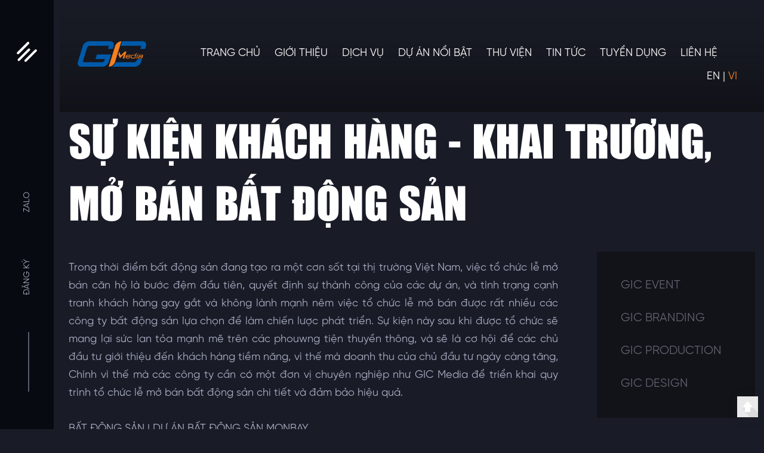

--- FILE ---
content_type: text/html; charset=UTF-8
request_url: https://gicmedia.vn/su-kien-khach-hang-khai-truong-mo-ban-bat-dong-san
body_size: 9085
content:
<!DOCTYPE html>
<html lang="vi" xmlns="http://www.w3.org/1999/xhtml">

<head>
    <meta charset="UTF-8">
    <meta content='width=device-width, initial-scale=1, maximum-scale=1, user-scalable=no' name='viewport'>
    <meta name="csrf-token" content="q3xyydq4oRoHh1I9VONGkpmNkpPHJwtyRlbL9GWl">
    <meta name="robots" content="index,follow" />
    <title>Sự kiện khách hàng - Khai trương, mở bán bất động sản</title>
    <meta name="description" content="" />
    <!-- META FOR FACEBOOK -->
    <meta property="og:site_name" content="CÔNG TY CỔ PHẦN TRUYỀN THÔNG GIC VIỆT NAM" />
    <meta property="og:rich_attachment" content="true" />
    <meta property="og:type" content="website" />
    <meta property="og:url" itemprop="url" content="https://gicmedia.vn/su-kien-khach-hang-khai-truong-mo-ban-bat-dong-san" />
    <meta property="og:image" itemprop="thumbnailUrl" content="https://gicmedia.vn/upload/images/Anh%20hop%20dang/du%20an/5/a3.webp" />
    <meta property="og:image:width" content="800" />
    <meta property="og:image:height" content="354" />
    <meta content="Sự kiện khách hàng - Khai trương, mở bán bất động sản" itemprop="headline" property="og:title" />
    <meta content="" itemprop="description" property="og:description" />
    <!-- Twitter Card -->
    <meta name="twitter:card" value="summary" />
    <meta name="twitter:url" content="https://gicmedia.vn/su-kien-khach-hang-khai-truong-mo-ban-bat-dong-san" />
    <meta name="twitter:title" content="Sự kiện khách hàng - Khai trương, mở bán bất động sản" />
    <meta name="twitter:description" content="" />
    <meta name="twitter:image" content="<https://gicmedia.vn/upload/images/Anh%20hop%20dang/du%20an/5/a3.webp" />
    <meta name="twitter:site" content="CÔNG TY CỔ PHẦN TRUYỀN THÔNG GIC VIỆT NAM" />
    <meta name="twitter:creator" content="GIC MEDIA" />
    <link rel="shortcut icon" type="image/x-icon" href="/upload/images/Anh%20hop%20dang/favicon.png" />
    <link rel="canonical" href="https://gicmedia.vn/su-kien-khach-hang-khai-truong-mo-ban-bat-dong-san" />
    <!-- head-->
    
<style type="text/css">
    .box_content ul{
        color: #A9AFC3;
    }
    .page-content .main-banner-text > h1,.page-content .main-banner-text.title-hd{
        margin-bottom: 0;
    }
</style>

    <!-- <link rel="stylesheet" href="https://gicmedia.vn/frontend/css/app.css" /> -->

<link rel="stylesheet" type="text/css" href="https://gicmedia.vn/gic/fonts/font.css">
<link rel="stylesheet" type="text/css" href="https://gicmedia.vn/gic/css/animate.css">
<link rel="stylesheet" type="text/css" href="https://gicmedia.vn/gic/css/bootstrap.min.css">
<link rel="stylesheet" type="text/css" href="https://gicmedia.vn/gic/css/slick.css">
<link rel="stylesheet" type="text/css" href="https://gicmedia.vn/gic/css/slick-theme.css">
<link rel="stylesheet" type="text/css" href="https://gicmedia.vn/gic/css/style.css">
<link rel="stylesheet" type="text/css" href="https://gicmedia.vn/gic/css/color.css">
<link rel="stylesheet" type="text/css" href="https://gicmedia.vn/gic/css/responsive.css">
<link rel="stylesheet" type="text/css" href="https://gicmedia.vn/gic/css/content.css">     <script>
        var BASE_URL = 'https://gicmedia.vn/';
        var BASE_URL_AJAX = 'https://gicmedia.vn/';
    </script>
    <script type="application/ld+json">
     {
         "@context": "https://schema.org/",
         "@type": "CreativeWorkSeries",
         "name": "Sự kiện khách hàng - Khai trương, mở bán bất động sản",
         "aggregateRating": {
             "@type": "AggregateRating",
             "ratingValue": "5",
             "bestRating": "5",
             "ratingCount": "16"
         }
     }
 </script>
 <script type="application/ld+json">
     {
         "@context": "https://schema.org",
         "@graph": [{
             "@type": "WebSite",
             "@id": "https://gicmedia.vn/su-kien-khach-hang-khai-truong-mo-ban-bat-dong-san#website",
             "url": "https://gicmedia.vn/su-kien-khach-hang-khai-truong-mo-ban-bat-dong-san",
             "name": "CÔNG TY CỔ PHẦN TRUYỀN THÔNG GIC VIỆT NAM",
             "description": "",
             "potentialAction": [{
                 "@type": "SearchAction",
                 "target": {
                     "@type": "EntryPoint",
                     "urlTemplate": "https://gicmedia.vn/su-kien-khach-hang-khai-truong-mo-ban-bat-dong-san?s={search_term_string}"
                 },
                 "query-input": "required name=search_term_string"
             }],
             "inLanguage": "vi"
         }, {
             "@type": "ImageObject",
             "@id": "https://gicmedia.vn/su-kien-khach-hang-khai-truong-mo-ban-bat-dong-san#primaryimage",
             "inLanguage": "vi",
             "url": "https://gicmedia.vn/upload/images/Anh%20hop%20dang/du%20an/5/a3.webp",
             "contentUrl": "https://gicmedia.vn/upload/images/Anh%20hop%20dang/du%20an/5/a3.webp",
             "width": 932,
             "height": 680
         }, {
             "@type": "WebPage",
             "@id": "https://gicmedia.vn/su-kien-khach-hang-khai-truong-mo-ban-bat-dong-san#webpage",
             "url": "https://gicmedia.vn/su-kien-khach-hang-khai-truong-mo-ban-bat-dong-san",
             "name": "Lorem ipsum dolor sit amet - CÔNG TY CỔ PHẦN TRUYỀN THÔNG GIC VIỆT NAM",
             "isPartOf": {
                 "@id": "https://gicmedia.vn/su-kien-khach-hang-khai-truong-mo-ban-bat-dong-san#website"
             },
             "primaryImageOfPage": {
                 "@id": "https://gicmedia.vn/su-kien-khach-hang-khai-truong-mo-ban-bat-dong-san#primaryimage"
             },
             "author": {
                 "@id": "https://gicmedia.vn/su-kien-khach-hang-khai-truong-mo-ban-bat-dong-san#/schema/person/6923a1ffbe49cb2449ae873dc7254c27"
             },
             "breadcrumb": {
                 "@id": "https://gicmedia.vn/su-kien-khach-hang-khai-truong-mo-ban-bat-dong-san#breadcrumb"
             },
             "inLanguage": "vi",
             "potentialAction": [{
                 "@type": "ReadAction",
                 "target": ["https://gicmedia.vn/su-kien-khach-hang-khai-truong-mo-ban-bat-dong-san"]
             }]
         }, {
             "@type": "BreadcrumbList",
             "@id": "https://gicmedia.vn/su-kien-khach-hang-khai-truong-mo-ban-bat-dong-san#breadcrumb",
             "itemListElement": [{
                 "@type": "ListItem",
                 "position": 1,
                 "name": "Trang chủ",
                 "item": "https://gicmedia.vn"
             }, {
                 "@type": "ListItem",
                 "position": 2,
                 "name": "Sự kiện khách hàng - Khai trương, mở bán bất động sản"
             }]
         }]
     }
 </script>    </head>

<body>
        <div class="left-sidebar">
    <a href="#" title="" class="menu-btn">
        <svg width="34" height="34" viewBox="0 0 34 34" fill="none" xmlns="http://www.w3.org/2000/svg">
            <path d="M0.711397 17.6361C-0.0696518 18.4171 -0.0696518 19.6834 0.711397 20.4645C1.49245 21.2455 2.75878 21.2455 3.53982 20.4645L20.5104 3.49393C21.2914 2.71288 21.2914 1.44655 20.5104 0.665498C19.7293 -0.115551 18.463 -0.11555 17.682 0.665498L0.711397 17.6361Z" fill="white"/>
            <path d="M2.12558 31.7782C1.34453 30.9971 1.34453 29.7308 2.12558 28.9498L19.0961 11.9792C19.8772 11.1981 21.1435 11.1981 21.9246 11.9792C22.7056 12.7602 22.7056 14.0266 21.9246 14.8076L4.95401 31.7782C4.17296 32.5592 2.90663 32.5592 2.12558 31.7782Z" fill="white"/>
            <path d="M13.4393 33.1924C12.6583 32.4113 12.6583 31.145 13.4393 30.364L30.4099 13.3934C31.1909 12.6124 32.4572 12.6124 33.2383 13.3934C34.0193 14.1745 34.0193 15.4408 33.2383 16.2218L16.2677 33.1924C15.4867 33.9734 14.2204 33.9734 13.4393 33.1924Z" fill="white"/>
        </svg>
    </a>

    <ul class="mbl-menu">
        <li><a href="https://zalo.me/" title="">Zalo</a></li>
        <li><a href="https://gicmedia.vn/lien-he" title="">Đăng ký</a></li>
    </ul>
</div><!--left-sidebar end-->

<div class="wrapper">

<header class="gradient-bg">
    <div class="container">
        <div class="header-content">
            <div class="logo">
                <a href="https://gicmedia.vn" title="">
                    <img src="https://gicmedia.vn/upload/images/Anh%20hop%20dang/logo.webp" alt="CÔNG TY CỔ PHẦN TRUYỀN THÔNG GIC VIỆT NAM">
                </a>
            </div><!--logo end-->
                        <nav>
                <ul>
                                    <li><a href="https://gicmedia.vn" title="Trang chủ" class="">Trang chủ</a></li>
                                    <li><a href="https://gicmedia.vn/gioi-thieu" title="Giới thiệu" class="">Giới thiệu</a></li>
                                    <li><a href="https://gicmedia.vn/dich-vu" title="Dịch vụ" class="">Dịch vụ</a></li>
                                    <li><a href="https://gicmedia.vn/du-an-noi-bat" title="Dự án nổi bật" class="">Dự án nổi bật</a></li>
                                    <li><a href="https://gicmedia.vn/media/hinh-anh" title="Thư viện" class="">Thư viện</a></li>
                                    <li><a href="https://gicmedia.vn/tin-tuc" title="Tin tức" class="">Tin tức</a></li>
                                    <li><a href="https://gicmedia.vn/tuyen-dung" title="Tuyển dụng" class="">Tuyển dụng</a></li>
                                    <li><a href="https://gicmedia.vn/contact" title="Liên hệ" class="">Liên hệ</a></li>
                                </ul>
            </nav><!--navigation end-->
                        <div class="right-side-hd">
                <!-- <span>0932 19 19 18</span> -->
                <div class="en-vi">
                    <a href="https://gicmedia.vn/en/su-kien-khach-hang-khai-truong-mo-ban-bat-dong-san" class="">EN</a> | <a href="https://gicmedia.vn/su-kien-khach-hang-khai-truong-mo-ban-bat-dong-san" class="active">VI</a>
                </div>
                <!-- <a href="#" title="" class="btn-default">Đăng ký</a> -->
            </div>
            <a href="#" title="" class="menu-btn">
                <svg width="34" height="34" viewBox="0 0 34 34" fill="none" xmlns="http://www.w3.org/2000/svg">
                    <path d="M0.711397 17.6361C-0.0696518 18.4171 -0.0696518 19.6834 0.711397 20.4645C1.49245 21.2455 2.75878 21.2455 3.53982 20.4645L20.5104 3.49393C21.2914 2.71288 21.2914 1.44655 20.5104 0.665498C19.7293 -0.115551 18.463 -0.11555 17.682 0.665498L0.711397 17.6361Z" fill="white" />
                    <path d="M2.12558 31.7782C1.34453 30.9971 1.34453 29.7308 2.12558 28.9498L19.0961 11.9792C19.8772 11.1981 21.1435 11.1981 21.9246 11.9792C22.7056 12.7602 22.7056 14.0266 21.9246 14.8076L4.95401 31.7782C4.17296 32.5592 2.90663 32.5592 2.12558 31.7782Z" fill="white" />
                    <path d="M13.4393 33.1924C12.6583 32.4113 12.6583 31.145 13.4393 30.364L30.4099 13.3934C31.1909 12.6124 32.4572 12.6124 33.2383 13.3934C34.0193 14.1745 34.0193 15.4408 33.2383 16.2218L16.2677 33.1924C15.4867 33.9734 14.2204 33.9734 13.4393 33.1924Z" fill="white" />
                </svg>
            </a>
            <div class="clearfix"></div>
        </div><!--header-content end-->
    </div>
</header><!--header end-->

<div class="responsive-mobile-menu">
    <div class="responsive-logo">
        <img src="https://gicmedia.vn/upload/images/Anh%20hop%20dang/logo.webp" alt="CÔNG TY CỔ PHẦN TRUYỀN THÔNG GIC VIỆT NAM">
    </div>
        <ul>
            <li>
            <a href="https://gicmedia.vn" title="">Trang chủ</a>
                    </li>
            <li>
            <a href="https://gicmedia.vn/gioi-thieu" title="">Giới thiệu</a>
                    </li>
            <li>
            <a href="https://gicmedia.vn/dich-vu" title="">Dịch vụ</a>
                    </li>
            <li>
            <a href="https://gicmedia.vn/du-an-noi-bat" title="">Dự án nổi bật</a>
                    </li>
            <li>
            <a href="https://gicmedia.vn/media/hinh-anh" title="">Thư viện</a>
                    </li>
            <li>
            <a href="https://gicmedia.vn/tin-tuc" title="">Tin tức</a>
                    </li>
            <li>
            <a href="https://gicmedia.vn/tuyen-dung" title="">Tuyển dụng</a>
                    </li>
            <li>
            <a href="https://gicmedia.vn/contact" title="">Liên hệ</a>
                    </li>
        </ul>
    </div><!--responsive-mobile-menu end-->
    



<section class="blog-page-single box-parent-ani">
    <div class="page-content">
        <div class="fixed-bg bg7 bg-without-color"></div>
        <div class="container">
            <div class="main-banner-text mw-100 title-hd mgb-100">
                <h1><div class="box-ani">Sự kiện khách hàng - Khai trương, mở bán bất động sản</div></h1>
            </div><!--title-hd end-->
            <div class="row">
                <div class="col-lg-9 blog-single">
                    <div class="blog-post main box_content">
                        <p style="text-align: justify;">Trong thời điểm bất động sản đang tạo ra một cơn sốt tại thị trường Việt Nam, việc tổ chức lễ mở bán căn hộ là bước đệm đầu tiên, quyết định sự thành công của các dự án, và tình trạng cạnh tranh khách hàng gay gắt và không lành mạnh nêm việc tổ chức lễ mở bán được rất nhiều các công ty bất động sản lựa chọn để làm chiến lược phát triển. Sự kiện này sau khi được tổ chức sẽ mang lại sức lan tỏa mạnh mẽ trên các phouwng tiện thuyền thông, và sẽ là cơ hội để các chủ đầu tư giới thiệu đến khách hàng tiềm năng, vì thế mà doanh thu của chủ đầu tư ngày càng tăng, Chính vì thế mà các công ty cần có một đơn vị chuyên nghiệp như GIC Media để triển khai quy trình tổ chức lễ mở bán bất động sản chi tiết và đảm bảo hiệu quả.</p>

<p style="text-align: justify;">BẤT ĐỘNG SẢN | DỰ ÁN BẤT ĐỘNG SẢN MONBAY<br />
Thời gian: 18/10/2016<br />
Địa điểm: Quảng trường 30/10 Hạ Long, Quảng Ninh</p>

<p style="text-align: center;">&nbsp;<img alt="" src="/upload/images/Anh%20hop%20dang/du%20an/5/a1.webp" style="width: 600px; height: 419px;" /></p>

<p style="text-align: center;"><img alt="" src="/upload/images/Anh%20hop%20dang/du%20an/5/a2.webp" style="width: 600px; height: 415px;" /></p>

<p style="text-align: center;"><img alt="" src="/upload/images/Anh%20hop%20dang/du%20an/5/a3.webp" style="width: 600px; height: 415px;" /></p>

<p style="text-align: center;"><img alt="" src="/upload/images/Anh%20hop%20dang/du%20an/5/a4.webp" style="width: 600px; height: 415px;" /></p>

<p style="text-align: justify;">BẤT ĐỘNG SẢN | DỰ ÁN THE GARDEN HILL<br />
Thời gian: 27/05/2017<br />
Địa điểm: Khách sạn Marriott, Hà Nội</p>

<p style="text-align: center;">&nbsp;<img alt="" src="/upload/images/Anh%20hop%20dang/du%20an/6/a1.webp" style="width: 600px; height: 418px;" /></p>

<p style="text-align: center;"><img alt="" src="/upload/images/Anh%20hop%20dang/du%20an/6/a2.webp" style="width: 600px; height: 412px;" /></p>

<p style="text-align: center;"><img alt="" src="/upload/images/Anh%20hop%20dang/du%20an/6/a3.webp" style="width: 600px; height: 412px;" /></p>

<p style="text-align: center;"><img alt="" src="/upload/images/Anh%20hop%20dang/du%20an/6/a4.webp" style="width: 600px; height: 412px;" /></p>

<p style="text-align: center;"><img alt="" src="/upload/images/Anh%20hop%20dang/du%20an/6/a5.webp" style="width: 600px; height: 412px;" /></p>

<p style="text-align: justify;">BẤT ĐỘNG SẢN | PEARL CONCERT - MỸ ĐÌNH PEARL<br />
Thời gian: 30/03/2019<br />
Địa điểm: Mỹ Đình Pearl, số 1 Châu Văn, Nam Từ Liêm, Hà Nội</p>

<p style="text-align: center;">&nbsp;<img alt="" src="/upload/images/Anh%20hop%20dang/du%20an/5/c1.webp" style="width: 600px; height: 418px;" /></p>

<p style="text-align: center;"><img alt="" src="/upload/images/Anh%20hop%20dang/du%20an/5/c2.webp" style="width: 600px; height: 412px;" /></p>

<p style="text-align: center;"><img alt="" src="/upload/images/Anh%20hop%20dang/du%20an/5/c3.webp" style="width: 600px; height: 412px;" /></p>

<p style="text-align: center;"><img alt="" src="/upload/images/Anh%20hop%20dang/du%20an/5/c4.webp" style="width: 600px; height: 412px;" /></p>

<p style="text-align: center;"><img alt="" src="/upload/images/Anh%20hop%20dang/du%20an/5/c5.webp" style="width: 600px; height: 412px;" /></p>
                        <div class="post-share-options">
                            <div class="box-text-share">
                                <a href="#" title="" class="st-btn"><img src="https://gicmedia.vn/gic/images/share.svg" alt="">Share</a>
                                <ul class="box-share">
                                    <li class="icon">
                                        <a href="http://www.facebook.com/sharer/sharer.php?u=https://gicmedia.vn/su-kien-khach-hang-khai-truong-mo-ban-bat-dong-san">
                                            <svg xmlns="http://www.w3.org/2000/svg" viewBox="0 0 320 512"><!--!Font Awesome Free 6.6.0 by @fontawesome  - https://fontawesome.com License - https://fontawesome.com/license/free Copyright 2024 Fonticons, Inc.--><path fill="#ffffff" d="M80 299.3V512H196V299.3h86.5l18-97.8H196V166.9c0-51.7 20.3-71.5 72.7-71.5c16.3 0 29.4 .4 37 1.2V7.9C291.4 4 256.4 0 236.2 0C129.3 0 80 50.5 80 159.4v42.1H14v97.8H80z"/></svg>
                                        </a>
                                    </li>
                                    <!-- <li class="icon">
                                        <a href="">
                                            <svg xmlns="http://www.w3.org/2000/svg" viewBox="0 0 448 512"><path fill="#ffffff" d="M224.1 141c-63.6 0-114.9 51.3-114.9 114.9s51.3 114.9 114.9 114.9S339 319.5 339 255.9 287.7 141 224.1 141zm0 189.6c-41.1 0-74.7-33.5-74.7-74.7s33.5-74.7 74.7-74.7 74.7 33.5 74.7 74.7-33.6 74.7-74.7 74.7zm146.4-194.3c0 14.9-12 26.8-26.8 26.8-14.9 0-26.8-12-26.8-26.8s12-26.8 26.8-26.8 26.8 12 26.8 26.8zm76.1 27.2c-1.7-35.9-9.9-67.7-36.2-93.9-26.2-26.2-58-34.4-93.9-36.2-37-2.1-147.9-2.1-184.9 0-35.8 1.7-67.6 9.9-93.9 36.1s-34.4 58-36.2 93.9c-2.1 37-2.1 147.9 0 184.9 1.7 35.9 9.9 67.7 36.2 93.9s58 34.4 93.9 36.2c37 2.1 147.9 2.1 184.9 0 35.9-1.7 67.7-9.9 93.9-36.2 26.2-26.2 34.4-58 36.2-93.9 2.1-37 2.1-147.8 0-184.8zM398.8 388c-7.8 19.6-22.9 34.7-42.6 42.6-29.5 11.7-99.5 9-132.1 9s-102.7 2.6-132.1-9c-19.6-7.8-34.7-22.9-42.6-42.6-11.7-29.5-9-99.5-9-132.1s-2.6-102.7 9-132.1c7.8-19.6 22.9-34.7 42.6-42.6 29.5-11.7 99.5-9 132.1-9s102.7-2.6 132.1 9c19.6 7.8 34.7 22.9 42.6 42.6 11.7 29.5 9 99.5 9 132.1s2.7 102.7-9 132.1z"/></svg>
                                        </a>
                                    </li> -->
                                    <li class="icon">
                                        <a href="http://pinterest.com/pin/create/button/?url=https://gicmedia.vn/su-kien-khach-hang-khai-truong-mo-ban-bat-dong-san&amp;description=Sự kiện khách hàng - Khai trương, mở bán bất động sản&amp;media=https://gicmedia.vn/upload/images/Anh%20hop%20dang/du%20an/5/a3.webp">
                                            <svg xmlns="http://www.w3.org/2000/svg" viewBox="0 0 384 512"><!--!Font Awesome Free 6.6.0 by @fontawesome  - https://fontawesome.com License - https://fontawesome.com/license/free Copyright 2024 Fonticons, Inc.--><path fill="#ffffff" d="M204 6.5C101.4 6.5 0 74.9 0 185.6 0 256 39.6 296 63.6 296c9.9 0 15.6-27.6 15.6-35.4 0-9.3-23.7-29.1-23.7-67.8 0-80.4 61.2-137.4 140.4-137.4 68.1 0 118.5 38.7 118.5 109.8 0 53.1-21.3 152.7-90.3 152.7-24.9 0-46.2-18-46.2-43.8 0-37.8 26.4-74.4 26.4-113.4 0-66.2-93.9-54.2-93.9 25.8 0 16.8 2.1 35.4 9.6 50.7-13.8 59.4-42 147.9-42 209.1 0 18.9 2.7 37.5 4.5 56.4 3.4 3.8 1.7 3.4 6.9 1.5 50.4-69 48.6-82.5 71.4-172.8 12.3 23.4 44.1 36 69.3 36 106.2 0 153.9-103.5 153.9-196.8C384 71.3 298.2 6.5 204 6.5z"/></svg>
                                        </a>
                                    </li>
                                    <li class="icon">
                                        <a href="mailto:?subject=Sự kiện khách hàng - Khai trương, mở bán bất động sản&amp;body=https://gicmedia.vn/su-kien-khach-hang-khai-truong-mo-ban-bat-dong-san">
                                            <svg xmlns="http://www.w3.org/2000/svg" viewBox="0 0 512 512"><!--!Font Awesome Free 6.6.0 by @fontawesome  - https://fontawesome.com License - https://fontawesome.com/license/free Copyright 2024 Fonticons, Inc.--><path fill="#ffffff" d="M64 112c-8.8 0-16 7.2-16 16l0 22.1L220.5 291.7c20.7 17 50.4 17 71.1 0L464 150.1l0-22.1c0-8.8-7.2-16-16-16L64 112zM48 212.2L48 384c0 8.8 7.2 16 16 16l384 0c8.8 0 16-7.2 16-16l0-171.8L322 328.8c-38.4 31.5-93.7 31.5-132 0L48 212.2zM0 128C0 92.7 28.7 64 64 64l384 0c35.3 0 64 28.7 64 64l0 256c0 35.3-28.7 64-64 64L64 448c-35.3 0-64-28.7-64-64L0 128z"/></svg>
                                        </a>
                                    </li>
                                    <li class="icon">
                                        <a href="https://twitter.com/intent/tweet?text=Sự kiện khách hàng - Khai trương, mở bán bất động sản&amp;url=https://gicmedia.vn/su-kien-khach-hang-khai-truong-mo-ban-bat-dong-san">
                                            <svg xmlns="http://www.w3.org/2000/svg" viewBox="0 0 512 512"><!--!Font Awesome Free 6.6.0 by @fontawesome  - https://fontawesome.com License - https://fontawesome.com/license/free Copyright 2024 Fonticons, Inc.--><path fill="#ffffff" d="M459.4 151.7c.3 4.5 .3 9.1 .3 13.6 0 138.7-105.6 298.6-298.6 298.6-59.5 0-114.7-17.2-161.1-47.1 8.4 1 16.6 1.3 25.3 1.3 49.1 0 94.2-16.6 130.3-44.8-46.1-1-84.8-31.2-98.1-72.8 6.5 1 13 1.6 19.8 1.6 9.4 0 18.8-1.3 27.6-3.6-48.1-9.7-84.1-52-84.1-103v-1.3c14 7.8 30.2 12.7 47.4 13.3-28.3-18.8-46.8-51-46.8-87.4 0-19.5 5.2-37.4 14.3-53 51.7 63.7 129.3 105.3 216.4 109.8-1.6-7.8-2.6-15.9-2.6-24 0-57.8 46.8-104.9 104.9-104.9 30.2 0 57.5 12.7 76.7 33.1 23.7-4.5 46.5-13.3 66.6-25.3-7.8 24.4-24.4 44.8-46.1 57.8 21.1-2.3 41.6-8.1 60.4-16.2-14.3 20.8-32.2 39.3-52.6 54.3z"/></svg>
                                        </a>
                                    </li>
                                </ul>
                            </div>
                                                        <div class="clearfix"></div>
                        </div><!--post-share-options end-->
                    </div><!--blog-post end-->
                    <div class="post-controls">
                        <div class="row">
                            <div class="col-lg-6 col-md-6 col-sm-6 col-6">
                                                                <div class="post-ct">
                                    <a href="https://gicmedia.vn/su-kien-cong-ty-le-khoi-cong-khanh-thanh" title="">prev post</a>
                                    <h2><a href="https://gicmedia.vn/su-kien-cong-ty-le-khoi-cong-khanh-thanh" title="">Sự kiện công ty | Lễ khởi công khánh thành</a></h2>
                                </div><!--post-ct end-->
                                                            </div>
                            <div class="col-lg-6 col-md-6 col-sm-6 col-6">
                                                                <div class="post-ct text-right">
                                    <a href="https://gicmedia.vn/le-ra-mat-tong-cong-ty-cong-nghiep-cong-nghe-cao-viettel" title="">Next post</a>
                                    <h2><a href="https://gicmedia.vn/le-ra-mat-tong-cong-ty-cong-nghiep-cong-nghe-cao-viettel" title="">Lễ ra mắt Tổng Công ty Công nghiệp Công nghệ cao Viettel</a></h2>
                                </div><!--post-ct end-->
                                                            </div>
                        </div>
                    </div><!--post-controls end-->
                    <div class="related-posts-section">
                        <div class="main-banner-text title-hd style2">
                            <h1>Bài viết cùng chuyên mục</h1>
                            <p>Hãy cùng GIC tham khảo thêm các nội dung khác liên quan!</p>
                        </div><!--main-banner-text end-->
                                                <div class="row artSame-carousel artSame-carousel-slider">
                                                        <div class="col-lg-4 col-md-4 col-sm-6">
                                <div class="item">
                                    <a href="https://gicmedia.vn/chuoi-su-kien-yamaha-safety-station-2025" class="box-img">
                                        <img src="https://gicmedia.vn/upload/images/articles/1845834380615412.webp" alt="Chuỗi sự kiện YAMAHA SAFETY STATION 2025">
                                    </a>
                                    <div class="box-info">
                                        <h3><a href="https://gicmedia.vn/chuoi-su-kien-yamaha-safety-station-2025">Chuỗi sự kiện YAMAHA SAFETY STATION 2025</a></h3>
                                                                                <p>13-10-2025</p>
                                                                            </div>
                                </div>
                            </div>
                            
                                                        <div class="col-lg-4 col-md-4 col-sm-6">
                                <div class="item">
                                    <a href="https://gicmedia.vn/su-kien-khai-truong-van-phong-ban-hang-hoang-huy-new-city-ra-mat-sa-ban-du-an" class="box-img">
                                        <img src="https://gicmedia.vn/upload/files/9E2A2737.jpg" alt="SỰ KIỆN KHAI TRƯƠNG VĂN PHÒNG BÁN HÀNG HOÀNG HUY NEW CITY - RA MẮT SA BÀN DỰ ÁN">
                                    </a>
                                    <div class="box-info">
                                        <h3><a href="https://gicmedia.vn/su-kien-khai-truong-van-phong-ban-hang-hoang-huy-new-city-ra-mat-sa-ban-du-an">SỰ KIỆN KHAI TRƯƠNG VĂN PHÒNG BÁN HÀNG HOÀNG HUY NEW CITY - RA MẮT SA BÀN DỰ ÁN</a></h3>
                                                                                <p>01-10-2025</p>
                                                                            </div>
                                </div>
                            </div>
                            
                                                        <div class="col-lg-4 col-md-4 col-sm-6">
                                <div class="item">
                                    <a href="https://gicmedia.vn/su-kien-kick-off-du-an-hoang-huy-new-city" class="box-img">
                                        <img src="https://gicmedia.vn/upload/files/z6496956302942_406d1eb4ef95b98114d2c6a555e1dbd3.jpg" alt="SỰ KIỆN KICK OFF DỰ ÁN HOÀNG HUY NEW CITY">
                                    </a>
                                    <div class="box-info">
                                        <h3><a href="https://gicmedia.vn/su-kien-kick-off-du-an-hoang-huy-new-city">SỰ KIỆN KICK OFF DỰ ÁN HOÀNG HUY NEW CITY</a></h3>
                                                                                <p>29-09-2025</p>
                                                                            </div>
                                </div>
                            </div>
                            
                                                        <div class="col-lg-4 col-md-4 col-sm-6">
                                <div class="item">
                                    <a href="https://gicmedia.vn/dai-hoi-dong-co-dong-thuong-nien-vpbank" class="box-img">
                                        <img src="https://gicmedia.vn/upload/files/_DT_1755.jpg" alt="ĐẠI HỘI ĐỒNG CỔ ĐÔNG THƯỜNG NIÊN VPBANK">
                                    </a>
                                    <div class="box-info">
                                        <h3><a href="https://gicmedia.vn/dai-hoi-dong-co-dong-thuong-nien-vpbank">ĐẠI HỘI ĐỒNG CỔ ĐÔNG THƯỜNG NIÊN VPBANK</a></h3>
                                                                                <p>29-09-2025</p>
                                                                            </div>
                                </div>
                            </div>
                            
                                                    </div>
                                            </div><!--related-posts-section end-->
                </div>
                <div class="col-lg-3">
                    <div class="sidebar">
        <div class="widget widget-categories">
        <ul>
                        <li><a href="https://gicmedia.vn/gic-event" title="">GIC EVENT</a></li>
                        <li><a href="https://gicmedia.vn/gic-branding" title="">GIC BRANDING</a></li>
                        <li><a href="https://gicmedia.vn/gic-production" title="">GIC PRODUCTION</a></li>
                        <li><a href="https://gicmedia.vn/gic-design" title="">GIC DESIGN</a></li>
                    </ul>
    </div><!--widget-categories end-->
        <div class="widget widget-help">
        <h3>Bạn đang cần hỗ trợ?</h3>
        <p>Liên hệ ngay với chúng tôi để được hỗ trợ tư vấn.</p>
        <a href="#" title="" class="btn-default2">Liên hệ ngay</a>
    </div><!--widget-help end-->
    <div class="widget widget-newslettter newsletter-form">
        <h3>Đăng ký nhận thông tin</h3>
        <input type="hidden" name="_token" value="q3xyydq4oRoHh1I9VONGkpmNkpPHJwtyRlbL9GWl">        <div class="bg-red-100 border border-red-400 text-red-700 px-4 py-3 rounded relative mb-2 print-error-msg " style="display: none">
    <strong class="font-bold">ERROR!</strong>
    <span class="block sm:inline"></span>
</div>
<div class="bg-teal-100 border-t-4 border-teal-500 rounded-b text-teal-900 px-4 py-3 shadow-md mb-2 print-success-msg" style="display: none">
    <div class="flex items-center mb-">
        <div class="py-1"><svg class="fill-current h-6 w-6 text-teal-500 mr-4" xmlns="http://www.w3.org/2000/svg" viewBox="0 0 20 20">
                <path d="M2.93 17.07A10 10 0 1 1 17.07 2.93 10 10 0 0 1 2.93 17.07zm12.73-1.41A8 8 0 1 0 4.34 4.34a8 8 0 0 0 11.32 11.32zM9 11V9h2v6H9v-4zm0-6h2v2H9V5z" />
            </svg>
        </div>
        <div>
            <span class="font-bold"></span>
        </div>
    </div>
</div>

<style>
    .print-error-msg{
        color: #b91c1c;
        padding: 16px 24px;
        background: #fee2e2;
        border: 1px solid #e9ecef;
        border-radius: 4px;
        margin-bottom: 8px;
    }
    .print-success-msg{
        color: #134e4a;
        box-shadow: 0 4px 6px -1px rgba(0, 0, 0, .1), 0 2px 4px -2px rgba(0, 0, 0, .1);
        padding: 16px 24px;
        background: #ccfbf1;
        border-top: 4px solid #14b8a6;
        margin-bottom: 8px;
        border-bottom-left-radius: .25rem;
        border-bottom-right-radius: .25rem;
    }

    .print-success-msg .flex{
        display: flex;
        align-items: center;

    }

    .print-success-msg .py-1{
        padding: 4px 0;
    }

    .print-success-msg svg{
        width: 24px;
        height: 24px;
        color: #14b8a6;
        margin-right: 16px;
    }

</style>        <form class="">
            <input type="email" name="email" placeholder="Email">
            <button type="submit"><img src="https://gicmedia.vn/gic/images/vector.svg" alt=""></button>
        </form>
        <ul class="lang-slct">
            <li><a href="https://www.facebook.com/" title="">Fb</a></li>
            <li><a href="https://zalo.me/" title="">Zalo</a></li>
            <li><a href="tel:098922202" title="">Phone</a></li>
        </ul>
    </div><!--widget-newslettter end-->
</div><!--sidebar end-->                </div>
            </div>
        </div>
    </div><!--about-in-details end-->
</section><!--about_us_section end-->


    <footer>
    <div class="container">
                <div class="bottom-footer">
            <div class="row">
                <div class="col-lg-3 col-md-6 col-sm-6 col-12">
                    <div class="widget widget-about wow fadeInUp logo-footer" data-wow-delay="300ms">
                        <img src="https://gicmedia.vn/upload/images/Anh%20hop%20dang/logo.webp" alt="CÔNG TY CỔ PHẦN TRUYỀN THÔNG GIC VIỆT NAM">
                        <p>Copyright @ 2022 [ GIC MEDIA ] All rights reserved</p>
                    </div><!--widget-about end-->
                </div>

                <div class="col-lg-3 col-md-6 col-sm-6 col-12">
                    <div class="widget widget-para wow fadeInUp" data-wow-delay="900ms">
                        <h3 class="widget-title">Địa chỉ:</h3>
                        <p>Tầng 5, Số 25 Yên Lãng - Q. Đống Đa - TP. Hà Nội</p>
                    </div><!--widget-para end-->
                </div>
                <div class="col-lg-3 col-md-6 col-sm-6 col-12">
                    <div class="widget widget-para wow fadeInDown" data-wow-delay="1200ms">
                        <h3 class="widget-title">Holine</h3>
                        <span>Hotline: 098922202</span>
                        <p>Email: nghiadmevent@gicmedia.vn</p>
                    </div><!--widget-para end-->
                </div>
                <div class="col-lg-3 col-md-6 col-sm-6 col-12">
                    <div class="widget widget-para wow fadeInDown" data-wow-delay="600ms">
                        <h3 class="widget-title">Website:</h3>
                        <p>https://gicmedia.vn</p>
                    </div><!--widget-para end-->
                </div>
            </div>
        </div><!--bottom-footer end-->
    </div>
</footer>

</div>

<script src="https://gicmedia.vn/gic/js/jquery.min.js"></script>
<script src="https://gicmedia.vn/gic/js/popper.js"></script>
<script src="https://gicmedia.vn/gic/js/bootstrap.min.js"></script>
<script src="https://gicmedia.vn/gic/js/plugin/slick.min.js"></script>
<script src="https://gicmedia.vn/gic/js/plugin/html5lightbox.js"></script>
<script src="https://gicmedia.vn/gic/js/wow.min.js"></script>
<script src="https://gicmedia.vn/gic/js/script.js"></script>

<script type="text/javascript">
    $(document).ready(function() {
        $(".newsletter-form button").click(function(e) {
            e.preventDefault();
            $.ajax({
                url: "https://gicmedia.vn/subcribers",
                type: 'POST',
                data: {
                    _token: $(".newsletter-form input[name='_token']").val(),
                    email: $(".newsletter-form input[name='email']").val(),
                },
                success: function(data) {
                    if (data.status == 200) {
                        $(".newsletter-form .print-error-msg").css('display', 'none');
                        $(".newsletter-form .print-success-msg").css('display', 'block');
                        $(".newsletter-form .print-success-msg span").html("Đăng kí email thành công!");
                        setTimeout(function() {
                            location.reload();
                        }, 2000);
                    } else {
                        $(".newsletter-form .print-error-msg").css('display', 'block');
                        $(".newsletter-form .print-success-msg").css('display', 'none');
                        $(".newsletter-form .print-error-msg span").html(data.error);
                    }
                }
            });
        });
    });
</script>        <div class="backdrop__body-backdrop___1rvky fixed opacity-0 w-full h-screen left-0 top-0 right-0 bottom-0 bg-[#363636] z-[999] invisible"></div>
<div id="offcanvas-cart" class="fixed w-[340px] top-0 bottom-0 bg-white overflow-hidden z-[9999] translate-x-full invisible right-0">
    <div class="p-4">
        <div class="flex flex-wrap justify-between items-center pb-6 mb-6 border-b border-solid border-gray-600">
            <h4 class="font-normal text-sm uppercase font-semibold">Giỏ hàng</h4>
            <button class="offcanvas-close hover:text-green-500">
                <svg class="w-4 h-4 " viewBox="0 0 16 14">
                    <path d="M15 0L1 14m14 0L1 0" stroke="currentColor" fill="none" fill-rule="evenodd"></path>
                </svg>
            </button>
        </div>
        <div id="cart-show-header" class="flex justify-between flex-col"  style="display: none;height: calc(100vh - 110px);" >
            <ul class="h-96 overflow-y-auto cart-html-header scrollbar max-h-screen flex-1">
                            </ul>
            <div class="h-[234px] flex justify-end flex-col">
                <div class="flex flex-wrap justify-between items-center py-4 my-6 border-t border-b border-solid border-gray-600 font-normal text-base text-dark capitalize">
                    Tổng thanh toán:<span class="cart-total"></span>
                </div>
                <div class="text-center">
                    <a class="py-3 px-10 block bg-black border border-solid border-gray-600 uppercase font-semibold text-base hover:bg-red-600 hover:border-red-600 text-white transition-all leading-none" href="https://gicmedia.vn/gio-hang">Giỏ hàng</a>

                    <a class="py-3 px-10 block bg-white border border-solid border-gray-600 uppercase font-semibold text-base hover:bg-red-600 hover:border-red-600  hover:text-white transition-all leading-none  mt-3" href="https://gicmedia.vn/gio-hang/thanh-toan">Thanh toán</a>
                </div>
            </div>
        </div>
        <div id="cart-none-header" >
            <div class="flex flex-col items-center justify-center space-y-4 text-center">
                <span class="block text-sm text-gray-400">Chưa có sản phẩm trong giỏ hàng</span>
            </div>
        </div>
    </div>
</div>
<!-- functions tp -->
<script src="https://gicmedia.vn/library/toastr/toastr.min.js"></script>
<link href="https://gicmedia.vn/library/toastr/toastr.min.css" rel="stylesheet">
<script src="https://gicmedia.vn/frontend/library/js/products.js"></script>
<!-- end -->    <div id="fb-root"></div>
    <script async defer crossorigin="anonymous" src="https://connect.facebook.net/vi_VN/sdk.js#xfbml=1&version=v14.0&appId=2586825361606351&autoLogAppEvents=1" nonce="OCqVGwdA"></script>
        <div id="scrollUp" class="hover:bg-[#333] hover:text-white ">
    <img src="https://gicmedia.vn/images/top.png" alt="top">
</div>
<style type="text/css">
    #scrollUp {
        box-shadow: 0 0 15px 0px rgb(50 50 50 / 20%);
        transition: 0.3s;
        position: fixed;
        bottom: 20px;
        right: 10px;
        cursor: pointer;
        z-index: 99999;
        width: 35px;
        height: 35px;
    }

    #scrollUp img{
        width: 100%;
    }
</style>
<script type="text/javascript">
    $(document).ready(function() {
        $(window).scroll(function() {
            if ($(this).scrollTop() != 0) {
                $("#scrollUp").fadeIn();
            } else {
                $("#scrollUp").fadeOut();
            }
        });
        $("#scrollUp").click(function() {
            $("body,html").animate({
                scrollTop: 0
            }, 800);
        });
    });
</script>        
</body>

</html>

--- FILE ---
content_type: text/html; charset=UTF-8
request_url: https://gicmedia.vn/gic/js/plugin/froogaloop2.min.js
body_size: 9243
content:
<!DOCTYPE html>
<html lang="vi" xmlns="http://www.w3.org/1999/xhtml">

<head>
    <meta charset="UTF-8">
    <meta content='width=device-width, initial-scale=1, maximum-scale=1, user-scalable=no' name='viewport'>
    <meta name="csrf-token" content="q3xyydq4oRoHh1I9VONGkpmNkpPHJwtyRlbL9GWl">
    <meta name="robots" content="index,follow" />
    <title>GIC MEDIA</title>
    <meta name="description" content="GIC MEDIA cung cấp dịch vụ toàn diện, từ những sự kiện tầm cỡ cho đến những sự kiện thân mật" />
    <!-- META FOR FACEBOOK -->
    <meta property="og:site_name" content="CÔNG TY CỔ PHẦN TRUYỀN THÔNG GIC VIỆT NAM" />
    <meta property="og:rich_attachment" content="true" />
    <meta property="og:type" content="website" />
    <meta property="og:url" itemprop="url" content="https://gicmedia.vn" />
    <meta property="og:image" itemprop="thumbnailUrl" content="https://gicmedia.vn/upload/images/logo/f.png" />
    <meta property="og:image:width" content="800" />
    <meta property="og:image:height" content="354" />
    <meta content="GIC MEDIA" itemprop="headline" property="og:title" />
    <meta content="GIC MEDIA cung cấp dịch vụ toàn diện, từ những sự kiện tầm cỡ cho đến những sự kiện thân mật" itemprop="description" property="og:description" />
    <!-- Twitter Card -->
    <meta name="twitter:card" value="summary" />
    <meta name="twitter:url" content="https://gicmedia.vn" />
    <meta name="twitter:title" content="GIC MEDIA" />
    <meta name="twitter:description" content="GIC MEDIA cung cấp dịch vụ toàn diện, từ những sự kiện tầm cỡ cho đến những sự kiện thân mật" />
    <meta name="twitter:image" content="<https://gicmedia.vn/upload/images/logo/f.png" />
    <meta name="twitter:site" content="CÔNG TY CỔ PHẦN TRUYỀN THÔNG GIC VIỆT NAM" />
    <meta name="twitter:creator" content="GIC MEDIA" />
    <link rel="shortcut icon" type="image/x-icon" href="/upload/images/Anh%20hop%20dang/favicon.png" />
    <link rel="canonical" href="https://gicmedia.vn" />
    <!-- head-->
    
<style type="text/css">

    @media(max-width:767px){
        .banner-slider, .main-banner{
            height: 93vh !important;
        }

        .homeSlider .main-banner-text h2{
            font-size: 70px;
        }

        .main-banner-text p.subtitle{
            line-height: 50px;
            font-size: 40px !important;
        }
    }
    

</style>

    <!-- <link rel="stylesheet" href="https://gicmedia.vn/frontend/css/app.css" /> -->

<link rel="stylesheet" type="text/css" href="https://gicmedia.vn/gic/fonts/font.css">
<link rel="stylesheet" type="text/css" href="https://gicmedia.vn/gic/css/animate.css">
<link rel="stylesheet" type="text/css" href="https://gicmedia.vn/gic/css/bootstrap.min.css">
<link rel="stylesheet" type="text/css" href="https://gicmedia.vn/gic/css/slick.css">
<link rel="stylesheet" type="text/css" href="https://gicmedia.vn/gic/css/slick-theme.css">
<link rel="stylesheet" type="text/css" href="https://gicmedia.vn/gic/css/style.css">
<link rel="stylesheet" type="text/css" href="https://gicmedia.vn/gic/css/color.css">
<link rel="stylesheet" type="text/css" href="https://gicmedia.vn/gic/css/responsive.css">
<link rel="stylesheet" type="text/css" href="https://gicmedia.vn/gic/css/content.css">     <script>
        var BASE_URL = 'https://gicmedia.vn/';
        var BASE_URL_AJAX = 'https://gicmedia.vn/';
    </script>
    <script type="application/ld+json">
     {
         "@context": "https://schema.org/",
         "@type": "CreativeWorkSeries",
         "name": "GIC MEDIA",
         "aggregateRating": {
             "@type": "AggregateRating",
             "ratingValue": "5",
             "bestRating": "5",
             "ratingCount": "16"
         }
     }
 </script>
 <script type="application/ld+json">
     {
         "@context": "https://schema.org",
         "@graph": [{
             "@type": "WebSite",
             "@id": "https://gicmedia.vn#website",
             "url": "https://gicmedia.vn",
             "name": "CÔNG TY CỔ PHẦN TRUYỀN THÔNG GIC VIỆT NAM",
             "description": "GIC MEDIA cung cấp dịch vụ toàn diện, từ những sự kiện tầm cỡ cho đến những sự kiện thân mật",
             "potentialAction": [{
                 "@type": "SearchAction",
                 "target": {
                     "@type": "EntryPoint",
                     "urlTemplate": "https://gicmedia.vn?s={search_term_string}"
                 },
                 "query-input": "required name=search_term_string"
             }],
             "inLanguage": "vi"
         }, {
             "@type": "ImageObject",
             "@id": "https://gicmedia.vn#primaryimage",
             "inLanguage": "vi",
             "url": "https://gicmedia.vn/upload/images/logo/f.png",
             "contentUrl": "https://gicmedia.vn/upload/images/logo/f.png",
             "width": 932,
             "height": 680
         }, {
             "@type": "WebPage",
             "@id": "https://gicmedia.vn#webpage",
             "url": "https://gicmedia.vn",
             "name": "Lorem ipsum dolor sit amet - CÔNG TY CỔ PHẦN TRUYỀN THÔNG GIC VIỆT NAM",
             "isPartOf": {
                 "@id": "https://gicmedia.vn#website"
             },
             "primaryImageOfPage": {
                 "@id": "https://gicmedia.vn#primaryimage"
             },
             "author": {
                 "@id": "https://gicmedia.vn#/schema/person/6923a1ffbe49cb2449ae873dc7254c27"
             },
             "breadcrumb": {
                 "@id": "https://gicmedia.vn#breadcrumb"
             },
             "inLanguage": "vi",
             "potentialAction": [{
                 "@type": "ReadAction",
                 "target": ["https://gicmedia.vn"]
             }]
         }, {
             "@type": "BreadcrumbList",
             "@id": "https://gicmedia.vn#breadcrumb",
             "itemListElement": [{
                 "@type": "ListItem",
                 "position": 1,
                 "name": "Trang chủ",
                 "item": "https://gicmedia.vn"
             }, {
                 "@type": "ListItem",
                 "position": 2,
                 "name": "GIC MEDIA"
             }]
         }]
     }
 </script>    </head>

<body>
        <div class="left-sidebar">
    <a href="#" title="" class="menu-btn">
        <svg width="34" height="34" viewBox="0 0 34 34" fill="none" xmlns="http://www.w3.org/2000/svg">
            <path d="M0.711397 17.6361C-0.0696518 18.4171 -0.0696518 19.6834 0.711397 20.4645C1.49245 21.2455 2.75878 21.2455 3.53982 20.4645L20.5104 3.49393C21.2914 2.71288 21.2914 1.44655 20.5104 0.665498C19.7293 -0.115551 18.463 -0.11555 17.682 0.665498L0.711397 17.6361Z" fill="white"/>
            <path d="M2.12558 31.7782C1.34453 30.9971 1.34453 29.7308 2.12558 28.9498L19.0961 11.9792C19.8772 11.1981 21.1435 11.1981 21.9246 11.9792C22.7056 12.7602 22.7056 14.0266 21.9246 14.8076L4.95401 31.7782C4.17296 32.5592 2.90663 32.5592 2.12558 31.7782Z" fill="white"/>
            <path d="M13.4393 33.1924C12.6583 32.4113 12.6583 31.145 13.4393 30.364L30.4099 13.3934C31.1909 12.6124 32.4572 12.6124 33.2383 13.3934C34.0193 14.1745 34.0193 15.4408 33.2383 16.2218L16.2677 33.1924C15.4867 33.9734 14.2204 33.9734 13.4393 33.1924Z" fill="white"/>
        </svg>
    </a>

    <ul class="mbl-menu">
        <li><a href="https://zalo.me/" title="">Zalo</a></li>
        <li><a href="https://gicmedia.vn/lien-he" title="">Đăng ký</a></li>
    </ul>
</div><!--left-sidebar end-->

<div class="wrapper">

<header class="pb">
    <div class="container">
        <div class="header-content">
            <div class="logo">
                <a href="https://gicmedia.vn" title="">
                    <img src="https://gicmedia.vn/upload/images/Anh%20hop%20dang/logo.webp" alt="CÔNG TY CỔ PHẦN TRUYỀN THÔNG GIC VIỆT NAM">
                </a>
            </div><!--logo end-->
                        <nav>
                <ul>
                                    <li><a href="https://gicmedia.vn" title="Trang chủ" class="active">Trang chủ</a></li>
                                    <li><a href="https://gicmedia.vn/gioi-thieu" title="Giới thiệu" class="">Giới thiệu</a></li>
                                    <li><a href="https://gicmedia.vn/dich-vu" title="Dịch vụ" class="">Dịch vụ</a></li>
                                    <li><a href="https://gicmedia.vn/du-an-noi-bat" title="Dự án nổi bật" class="">Dự án nổi bật</a></li>
                                    <li><a href="https://gicmedia.vn/media/hinh-anh" title="Thư viện" class="">Thư viện</a></li>
                                    <li><a href="https://gicmedia.vn/tin-tuc" title="Tin tức" class="">Tin tức</a></li>
                                    <li><a href="https://gicmedia.vn/tuyen-dung" title="Tuyển dụng" class="">Tuyển dụng</a></li>
                                    <li><a href="https://gicmedia.vn/contact" title="Liên hệ" class="">Liên hệ</a></li>
                                </ul>
            </nav><!--navigation end-->
                        <div class="right-side-hd">
                <!-- <span>0932 19 19 18</span> -->
                <div class="en-vi">
                    <a href="https://gicmedia.vn/en" class="">EN</a> | <a href="https://gicmedia.vn/" class="active">VI</a>
                </div>
                <!-- <a href="#" title="" class="btn-default">Đăng ký</a> -->
            </div>
            <a href="#" title="" class="menu-btn">
                <svg width="34" height="34" viewBox="0 0 34 34" fill="none" xmlns="http://www.w3.org/2000/svg">
                    <path d="M0.711397 17.6361C-0.0696518 18.4171 -0.0696518 19.6834 0.711397 20.4645C1.49245 21.2455 2.75878 21.2455 3.53982 20.4645L20.5104 3.49393C21.2914 2.71288 21.2914 1.44655 20.5104 0.665498C19.7293 -0.115551 18.463 -0.11555 17.682 0.665498L0.711397 17.6361Z" fill="white" />
                    <path d="M2.12558 31.7782C1.34453 30.9971 1.34453 29.7308 2.12558 28.9498L19.0961 11.9792C19.8772 11.1981 21.1435 11.1981 21.9246 11.9792C22.7056 12.7602 22.7056 14.0266 21.9246 14.8076L4.95401 31.7782C4.17296 32.5592 2.90663 32.5592 2.12558 31.7782Z" fill="white" />
                    <path d="M13.4393 33.1924C12.6583 32.4113 12.6583 31.145 13.4393 30.364L30.4099 13.3934C31.1909 12.6124 32.4572 12.6124 33.2383 13.3934C34.0193 14.1745 34.0193 15.4408 33.2383 16.2218L16.2677 33.1924C15.4867 33.9734 14.2204 33.9734 13.4393 33.1924Z" fill="white" />
                </svg>
            </a>
            <div class="clearfix"></div>
        </div><!--header-content end-->
    </div>
</header><!--header end-->

<div class="responsive-mobile-menu">
    <div class="responsive-logo">
        <img src="https://gicmedia.vn/upload/images/Anh%20hop%20dang/logo.webp" alt="CÔNG TY CỔ PHẦN TRUYỀN THÔNG GIC VIỆT NAM">
    </div>
        <ul>
            <li>
            <a href="https://gicmedia.vn" title="">Trang chủ</a>
                    </li>
            <li>
            <a href="https://gicmedia.vn/gioi-thieu" title="">Giới thiệu</a>
                    </li>
            <li>
            <a href="https://gicmedia.vn/dich-vu" title="">Dịch vụ</a>
                    </li>
            <li>
            <a href="https://gicmedia.vn/du-an-noi-bat" title="">Dự án nổi bật</a>
                    </li>
            <li>
            <a href="https://gicmedia.vn/media/hinh-anh" title="">Thư viện</a>
                    </li>
            <li>
            <a href="https://gicmedia.vn/tin-tuc" title="">Tin tức</a>
                    </li>
            <li>
            <a href="https://gicmedia.vn/tuyen-dung" title="">Tuyển dụng</a>
                    </li>
            <li>
            <a href="https://gicmedia.vn/contact" title="">Liên hệ</a>
                    </li>
        </ul>
    </div><!--responsive-mobile-menu end-->
    



<section class="main-banner">
    <div class="homeSlider">
                    <div class="banner-slider" style="background: url(https://gicmedia.vn/upload/images/banner/banner-img1.jpg);background-repeat: no-repeat;
            background-position: top right;height: 100vh;">
                
                <div class="banner-slide">
                    <div class="container">
                        <div class="main-banner-text">
                            <!-- <span>Creative ideas</span> -->
                            <!-- <h1>GIC - SỰ LỰA CHỌN HOÀN HẢO <span></span></h1> -->
                            <div class="box-ani box-ani-slide startLoad">
                                <h2 class="fontUtm uppercase">GIC Media</h2>
                                <p class="fontSVNSb uppercase subtitle">Sự lựa chọn hoàn hảo</p>
                            </div>
                            <p class="fontSVN text-showHide startLoad">Được tạo ra từ Đam Mê với Sứ Mệnh giúp các doanh nghiệp phát triển bền vững bằng những Ý TƯỞNG SÁNG TẠO ĐẮT GIÁ.</p>

                        </div><!--main-banner-text end-->
                    </div>
                </div><!--banner-slide end-->
                
            </div><!--banner-slider end-->
                        <div class="banner-slider" style="background: url(https://gicmedia.vn/upload/images/banner/banner-img1.jpg);background-repeat: no-repeat;
            background-position: top right;height: 100vh;">
                
                <div class="banner-slide">
                    <div class="container">
                        <div class="main-banner-text">
                            <!-- <span>Creative ideas</span> -->
                            <!-- <h1>GIC - SỰ LỰA CHỌN HOÀN HẢO <span></span></h1> -->
                            <div class="box-ani box-ani-slide ">
                                <h2 class="fontUtm uppercase">GIC Media</h2>
                                <p class="fontSVNSb uppercase subtitle">Công ty truyền thông và tổ chức sự kiện</p>
                            </div>
                            <p class="fontSVN text-showHide ">Tự hào được ra đời bằng sự đóng góp của đội ngũ những nhân sự nhiệt huyết, sáng tạo, có nhiều năm kinh nghiệm trong lĩnh vực truyền thông, tổ chức sự kiện.</p>

                        </div><!--main-banner-text end-->
                    </div>
                </div><!--banner-slide end-->
                
            </div><!--banner-slider end-->
                </div>
</section><!--main-banner end-->



<section class="sec-block box-parent-ani set-full-bg">
    <div class="fixed-bg bg3"></div>
    <!-- <h2 class="page-number">03</h2> -->
    <div class="container">
        <div class="main-banner-text title-hd svs-header">

            <h2 class="fontUtm"><div class="box-ani">DỊCH VỤ<span></span></div></h2>
            <p class="bdy fontSVN">Với nhiều năm kinh nghiệm, chúng tôi luôn đi trước dẫn đầu những xu hướng tổ chức sự kiện và công nghệ biểu diễn đột phá.</p>
        </div>
    </div>
        <div class="services-section">
        <div class="container">
            <div class="row svs-carousel">
                                <div class="col-lg-3">
                    <div class="service-col wow fadeIn" data-wow-delay="300ms">
                        <div class="svs-icon">
                            <img src="https://gicmedia.vn/upload/images/articles/1809886707507411.webp" alt="GIC EVENT">
                        </div>
                        <h3 class="fontSVNSb">GIC EVENT</h3>
                        <a href="https://gicmedia.vn/gic-event" title="" class="btn-default2">Xem thêm</a>
                    </div><!--service-col end-->
                </div>
                                <div class="col-lg-3">
                    <div class="service-col wow fadeIn" data-wow-delay="600ms">
                        <div class="svs-icon">
                            <img src="https://gicmedia.vn/upload/images/articles/1809886687783049.webp" alt="GIC BRANDING">
                        </div>
                        <h3 class="fontSVNSb">GIC BRANDING</h3>
                        <a href="https://gicmedia.vn/gic-branding" title="" class="btn-default2">Xem thêm</a>
                    </div><!--service-col end-->
                </div>
                                <div class="col-lg-3">
                    <div class="service-col wow fadeIn" data-wow-delay="900ms">
                        <div class="svs-icon">
                            <img src="https://gicmedia.vn/upload/images/articles/1809886663619340.webp" alt="GIC PRODUCTION">
                        </div>
                        <h3 class="fontSVNSb">GIC PRODUCTION</h3>
                        <a href="https://gicmedia.vn/gic-production" title="" class="btn-default2">Xem thêm</a>
                    </div><!--service-col end-->
                </div>
                                <div class="col-lg-3">
                    <div class="service-col wow fadeIn" data-wow-delay="1200ms">
                        <div class="svs-icon">
                            <img src="https://gicmedia.vn/upload/images/articles/1809886611019132.webp" alt="GIC DESIGN">
                        </div>
                        <h3 class="fontSVNSb">GIC DESIGN</h3>
                        <a href="https://gicmedia.vn/gic-design" title="" class="btn-default2">Xem thêm</a>
                    </div><!--service-col end-->
                </div>
                
            </div>
        </div>
    </div><!--services-section end-->
    </section>

<section class="pnt_counter_wrapper overflow_hidden box-parent-ani set-full-bg">
    <div class="container">
        <div class="main-banner-text title-hd wow fadeInUp" data-wow-delay="300ms">
            <h1 class="uppercase fontUtm"><div class="box-ani">Những con số ấn tượng<span></span></div></h1>

        </div>
        <div class="row counter_holder">
                        <div class="col-lg-3 col-md-3 col-sm-6 col-6 wow fadeInUp" data-wow-delay="0.1s">
                <div class="counter_item text-center">
                    <span class="pnt_counter_icon"><img src="https://gicmedia.vn/upload/images/Anh%20hop%20dang/time%20ok.png" alt="Hoạt động"></span>
                    <h2><span class="count fontUtm">11</span> <span class="fontUtm">Năm</span><span></span></h2>
                    <p>Hoạt động</p>
                </div>
            </div>
                        <div class="col-lg-3 col-md-3 col-sm-6 col-6 wow fadeInUp" data-wow-delay="0.2s">
                <div class="counter_item text-center">
                    <span class="pnt_counter_icon"><img src="https://gicmedia.vn/upload/images/Anh%20hop%20dang/user%20ok.png" alt="Nhân sự trẻ"></span>
                    <h2><span class="count fontUtm">30</span> <span class="fontUtm"></span><span></span></h2>
                    <p>Nhân sự trẻ</p>
                </div>
            </div>
                        <div class="col-lg-3 col-md-3 col-sm-6 col-6 wow fadeInUp" data-wow-delay="0.3s">
                <div class="counter_item text-center">
                    <span class="pnt_counter_icon"><img src="https://gicmedia.vn/upload/images/Anh%20hop%20dang/doi%20tac%201.png" alt="Đối tác chiến lược"></span>
                    <h2><span class="count fontUtm">10</span> <span class="fontUtm"></span><span></span></h2>
                    <p>Đối tác chiến lược</p>
                </div>
            </div>
                        <div class="col-lg-3 col-md-3 col-sm-6 col-6 wow fadeInUp" data-wow-delay="0.4s">
                <div class="counter_item text-center">
                    <span class="pnt_counter_icon"><img src="https://gicmedia.vn/upload/images/Anh%20hop%20dang/sukien.png" alt="Sự kiện"></span>
                    <h2><span class="count fontUtm">1500</span> <span class="fontUtm"></span><span></span></h2>
                    <p>Sự kiện</p>
                </div>
            </div>
                    </div>
    </div>
</section>

<section class="sec-block box-parent-ani">

    <div class="fixed-bg bg4"></div>

    <!-- <h2 class="page-number">06.</h2> -->

    <div class="container">

        <div class="section-head">

            <div class="main-banner-text title-hd wow fadeInUp" data-wow-delay="300ms">

                <h1 class="fontUtm"><div class="box-ani">Dự án nổi bật<span></span></div></h1>

                <p class="bdy">

                    Cùng chúng tôi tạo ra những khoảnh khắc kỳ diệu, sự khác biệt đến từ ý tưởng, kịch bản trong mỗi dịch vụ tổ chức sự kiện của chúng tôi.

                </p>

            </div><!--title-hd end-->

            <a href="https://gicmedia.vn/du-an-noi-bat" title="" class="btn-default2">Xem thêm<img src="https://gicmedia.vn/gic/images/icon4.svg" alt=""></a>

            <div class="clearfix"></div>

        </div>

        
        <div class="pft-items">

            <div class="row">

                
                <div class="col-lg-4 col-md-6 col-sm-6 col-12">

                    <div class="pft-item wow fadeInUp" data-wow-delay="300ms">

                        <img src="https://gicmedia.vn/upload/files/z7104561144328_bd3a7c91f80af71ce7c61fd3478b7e77.jpg" alt="Chương trình nghệ thuật đặc biệt &quot;Đất nước trọn niềm vui&quot; kỉ niệm 50 năm giải phóng miền Nam thống nhất đất nước (30/4/1975 - 30/4/2025)">

                        <div class="figcaption">

                            <h2><a href="https://gicmedia.vn/chuong-trinh-nghe-thuat-dac-biet-dat-nuoc-tron-niem-vui-ki-niem-50-nam-giai-phong-mien-nam-thong-nhat-dat-nuoc-30-4-1975-30-4-2025" title="">Chương trình nghệ thuật đặc biệt &quot;Đất nước trọn niềm vui&quot; kỉ niệm 50 năm giải phóng miền Nam thống nhất đất nước (30/4/1975 - 30/4/2025)</a></h2>

                            <a href="https://gicmedia.vn/chuong-trinh-nghe-thuat-dac-biet-dat-nuoc-tron-niem-vui-ki-niem-50-nam-giai-phong-mien-nam-thong-nhat-dat-nuoc-30-4-1975-30-4-2025" title=""><img src="https://gicmedia.vn/gic/images/icon9.svg" alt=""></a>

                        </div><!--figcaption end-->

                    </div><!--pft-item end-->

                </div>

                
                <div class="col-lg-4 col-md-6 col-sm-6 col-12">

                    <div class="pft-item wow fadeInUp" data-wow-delay="600ms">

                        <img src="https://gicmedia.vn/upload/images/articles/1824927196495247.webp" alt="SamSung | SEVT Festival Day 2024">

                        <div class="figcaption">

                            <h2><a href="https://gicmedia.vn/sevt-festival-day-2024" title="">SamSung | SEVT Festival Day 2024</a></h2>

                            <a href="https://gicmedia.vn/sevt-festival-day-2024" title=""><img src="https://gicmedia.vn/gic/images/icon9.svg" alt=""></a>

                        </div><!--figcaption end-->

                    </div><!--pft-item end-->

                </div>

                
                <div class="col-lg-4 col-md-6 col-sm-6 col-12">

                    <div class="pft-item wow fadeInUp" data-wow-delay="900ms">

                        <img src="https://gicmedia.vn/upload/images/articles/1824926404389142.webp" alt="Triển lãm Quốc phòng Quốc tế Việt Nam 2024 | VIETTEL">

                        <div class="figcaption">

                            <h2><a href="https://gicmedia.vn/trien-lam-quoc-phong-quoc-te-viet-nam-2024-viettel" title="">Triển lãm Quốc phòng Quốc tế Việt Nam 2024 | VIETTEL</a></h2>

                            <a href="https://gicmedia.vn/trien-lam-quoc-phong-quoc-te-viet-nam-2024-viettel" title=""><img src="https://gicmedia.vn/gic/images/icon9.svg" alt=""></a>

                        </div><!--figcaption end-->

                    </div><!--pft-item end-->

                </div>

                
                <div class="col-lg-4 col-md-6 col-sm-6 col-12">

                    <div class="pft-item wow fadeInUp" data-wow-delay="300ms">

                        <img src="https://gicmedia.vn/upload/images/articles/1824923243807175.webp" alt="Lễ kỷ niệm 20 năm thành lập NTT Data">

                        <div class="figcaption">

                            <h2><a href="https://gicmedia.vn/le-ky-niem-20-nam-thanh-lap-ntt-data" title="">Lễ kỷ niệm 20 năm thành lập NTT Data</a></h2>

                            <a href="https://gicmedia.vn/le-ky-niem-20-nam-thanh-lap-ntt-data" title=""><img src="https://gicmedia.vn/gic/images/icon9.svg" alt=""></a>

                        </div><!--figcaption end-->

                    </div><!--pft-item end-->

                </div>

                
                <div class="col-lg-4 col-md-6 col-sm-6 col-12">

                    <div class="pft-item wow fadeInUp" data-wow-delay="600ms">

                        <img src="https://gicmedia.vn/upload/images/articles/1824923793613153.webp" alt="Lễ kỷ niệm 20 năm Hoya Glass Disk Việt Nam">

                        <div class="figcaption">

                            <h2><a href="https://gicmedia.vn/le-ky-niem-20-nam-hoya-glass-disk-viet-nam" title="">Lễ kỷ niệm 20 năm Hoya Glass Disk Việt Nam</a></h2>

                            <a href="https://gicmedia.vn/le-ky-niem-20-nam-hoya-glass-disk-viet-nam" title=""><img src="https://gicmedia.vn/gic/images/icon9.svg" alt=""></a>

                        </div><!--figcaption end-->

                    </div><!--pft-item end-->

                </div>

                
                <div class="col-lg-4 col-md-6 col-sm-6 col-12">

                    <div class="pft-item wow fadeInUp" data-wow-delay="900ms">

                        <img src="https://gicmedia.vn/upload/images/articles/1815683217821715.webp" alt="Sự kiện công ty | Lễ kỷ niệm">

                        <div class="figcaption">

                            <h2><a href="https://gicmedia.vn/su-kien-cong-ty-le-ky-niem" title="">Sự kiện công ty | Lễ kỷ niệm</a></h2>

                            <a href="https://gicmedia.vn/su-kien-cong-ty-le-ky-niem" title=""><img src="https://gicmedia.vn/gic/images/icon9.svg" alt=""></a>

                        </div><!--figcaption end-->

                    </div><!--pft-item end-->

                </div>

                
                <div class="col-lg-4 col-md-6 col-sm-6 col-12">

                    <div class="pft-item wow fadeInUp" data-wow-delay="300ms">

                        <img src="https://gicmedia.vn/upload/images/articles/1815755848116057.webp" alt="Sự kiện công ty | Tiệc cuối năm">

                        <div class="figcaption">

                            <h2><a href="https://gicmedia.vn/su-kien-cong-ty-tiec-cuoi-nam" title="">Sự kiện công ty | Tiệc cuối năm</a></h2>

                            <a href="https://gicmedia.vn/su-kien-cong-ty-tiec-cuoi-nam" title=""><img src="https://gicmedia.vn/gic/images/icon9.svg" alt=""></a>

                        </div><!--figcaption end-->

                    </div><!--pft-item end-->

                </div>

                
                <div class="col-lg-4 col-md-6 col-sm-6 col-12">

                    <div class="pft-item wow fadeInUp" data-wow-delay="600ms">

                        <img src="https://gicmedia.vn/upload/images/bai-viet/TABI8103.jpg" alt="Sự kiện công ty | Lễ khởi công khánh thành">

                        <div class="figcaption">

                            <h2><a href="https://gicmedia.vn/su-kien-cong-ty-le-khoi-cong-khanh-thanh" title="">Sự kiện công ty | Lễ khởi công khánh thành</a></h2>

                            <a href="https://gicmedia.vn/su-kien-cong-ty-le-khoi-cong-khanh-thanh" title=""><img src="https://gicmedia.vn/gic/images/icon9.svg" alt=""></a>

                        </div><!--figcaption end-->

                    </div><!--pft-item end-->

                </div>

                
            </div>

        </div><!--pft-items end-->

        
    </div>

</section><!--case-studies-section end-->



<section class="Our-client box-parent-ani">
    <div class="container">
        <div class="main-banner-text title-hd svs-header wow fadeInLeft" data-wow-delay="500ms" style="visibility: visible; animation-delay: 500ms; animation-name: fadeInLeft;">
            <h1 class="fontUtm"><div class="box-ani">Thương hiệu và đối tác<span></span></div></h1>
        </div>
        <div class="contant-Our-client client-list">
                        <div class="item">
                <a href="https://gicmedia.vn">
                    <img src="https://gicmedia.vn/upload/images/Anh%20hop%20dang/partner/molex.png" alt="">
                </a>
            </div>
                        <div class="item">
                <a href="https://gicmedia.vn">
                    <img src="https://gicmedia.vn/upload/images/Anh%20hop%20dang/partner/sato-logo.png" alt="">
                </a>
            </div>
                        <div class="item">
                <a href="https://gicmedia.vn">
                    <img src="https://gicmedia.vn/upload/images/Anh%20hop%20dang/partner/panasonic-logo.png" alt="">
                </a>
            </div>
                        <div class="item">
                <a href="https://gicmedia.vn">
                    <img src="https://gicmedia.vn/upload/images/Anh%20hop%20dang/partner/TOSHIBA_Logo.png" alt="">
                </a>
            </div>
                        <div class="item">
                <a href="https://gicmedia.vn">
                    <img src="https://gicmedia.vn/upload/images/Anh%20hop%20dang/partner/Viettel_logo.svg.png" alt="">
                </a>
            </div>
                        <div class="item">
                <a href="https://gicmedia.vn">
                    <img src="https://gicmedia.vn/upload/images/Anh%20hop%20dang/partner/Samsung_Logo.svg.png" alt="">
                </a>
            </div>
                        <div class="item">
                <a href="https://gicmedia.vn">
                    <img src="https://gicmedia.vn/upload/images/Anh%20hop%20dang/partner/logo-daikin.png" alt="">
                </a>
            </div>
                        <div class="item">
                <a href="https://gicmedia.vn">
                    <img src="https://gicmedia.vn/upload/images/Anh%20hop%20dang/partner/Foxconn_logo.svg.png" alt="">
                </a>
            </div>
                        <div class="item">
                <a href="https://gicmedia.vn">
                    <img src="https://gicmedia.vn/upload/images/Anh%20hop%20dang/partner/Hoya_logo.svg.png" alt="">
                </a>
            </div>
                        <div class="item">
                <a href="https://gicmedia.vn">
                    <img src="https://gicmedia.vn/upload/images/Anh%20hop%20dang/partner/logo-bidv.png" alt="">
                </a>
            </div>
                        <div class="item">
                <a href="https://gicmedia.vn">
                    <img src="https://gicmedia.vn/upload/images/Anh%20hop%20dang/partner/Yamaha_Logo.svg.png" alt="">
                </a>
            </div>
                        <div class="item">
                <a href="https://gicmedia.vn">
                    <img src="https://gicmedia.vn/upload/images/Anh%20hop%20dang/partner/6787_T.png" alt="">
                </a>
            </div>
                        <div class="item">
                <a href="https://gicmedia.vn">
                    <img src="https://gicmedia.vn/upload/images/Anh%20hop%20dang/partner/logo-SSG-Group.png" alt="">
                </a>
            </div>
                        <div class="item">
                <a href="https://gicmedia.vn">
                    <img src="https://gicmedia.vn/upload/images/Anh%20hop%20dang/partner/Logo-Ecopark.png" alt="">
                </a>
            </div>
                        <div class="item">
                <a href="https://gicmedia.vn">
                    <img src="https://gicmedia.vn/upload/images/Anh%20hop%20dang/partner/logo-nissan.png" alt="">
                </a>
            </div>
                        <div class="item">
                <a href="https://gicmedia.vn">
                    <img src="https://gicmedia.vn/upload/images/Anh%20hop%20dang/partner/logo%20d%E1%BB%B1%20%C3%A1n%20Monbay%20tv.png" alt="">
                </a>
            </div>
                    </div>
    </div>
</section>

    <footer>
    <div class="container">
                <div class="top-footer">
            <div class="row">
                <div class="col-lg-6">
                    <div class="tp-contact wow fadeInUp" data-wow-delay="300ms">
                        <div class="main-banner-text title-hd">
                            <div class="main-banner-text title-hd wow fadeInUp" data-wow-delay="300ms" style="visibility: visible; animation-delay: 300ms; animation-name: fadeInUp;">
                                <h1 class="fontUtm">Gather Idea Costly<span></span></h1>

                            </div>

                            <p class="bdy">
                                Chúng tôi mang đến cho bạn một giải pháp hoàn hảo với những ý tưởng đáng giá
                            </p>
                        </div><!--title-hd end-->
                        <form class="newsletter-form">
                            <input type="hidden" name="_token" value="q3xyydq4oRoHh1I9VONGkpmNkpPHJwtyRlbL9GWl">                            <div class="bg-red-100 border border-red-400 text-red-700 px-4 py-3 rounded relative mb-2 print-error-msg " style="display: none">
    <strong class="font-bold">ERROR!</strong>
    <span class="block sm:inline"></span>
</div>
<div class="bg-teal-100 border-t-4 border-teal-500 rounded-b text-teal-900 px-4 py-3 shadow-md mb-2 print-success-msg" style="display: none">
    <div class="flex items-center mb-">
        <div class="py-1"><svg class="fill-current h-6 w-6 text-teal-500 mr-4" xmlns="http://www.w3.org/2000/svg" viewBox="0 0 20 20">
                <path d="M2.93 17.07A10 10 0 1 1 17.07 2.93 10 10 0 0 1 2.93 17.07zm12.73-1.41A8 8 0 1 0 4.34 4.34a8 8 0 0 0 11.32 11.32zM9 11V9h2v6H9v-4zm0-6h2v2H9V5z" />
            </svg>
        </div>
        <div>
            <span class="font-bold"></span>
        </div>
    </div>
</div>

<style>
    .print-error-msg{
        color: #b91c1c;
        padding: 16px 24px;
        background: #fee2e2;
        border: 1px solid #e9ecef;
        border-radius: 4px;
        margin-bottom: 8px;
    }
    .print-success-msg{
        color: #134e4a;
        box-shadow: 0 4px 6px -1px rgba(0, 0, 0, .1), 0 2px 4px -2px rgba(0, 0, 0, .1);
        padding: 16px 24px;
        background: #ccfbf1;
        border-top: 4px solid #14b8a6;
        margin-bottom: 8px;
        border-bottom-left-radius: .25rem;
        border-bottom-right-radius: .25rem;
    }

    .print-success-msg .flex{
        display: flex;
        align-items: center;

    }

    .print-success-msg .py-1{
        padding: 4px 0;
    }

    .print-success-msg svg{
        width: 24px;
        height: 24px;
        color: #14b8a6;
        margin-right: 16px;
    }

</style>                            <input type="email" name="email" placeholder="Email">
                            <button type="submit"><img src="https://gicmedia.vn/gic/images/send.svg" alt=""></button>
                        </form>
                        <div class="clearfix"></div>
                    </div><!--tp-contact end-->
                </div>
                <div class="col-lg-6">
                    <div class="testimonial-sec wow fadeInDown" data-wow-delay="300ms">
                        <div class="testi-head">
                            <div class="testi-thumb">
                                <img src="https://gicmedia.vn/upload/images/Anh%20hop%20dang/gioi%20thieu/avatar.png" alt="">
                            </div>
                            <div class="testi-info">
                                <h3>Đạo diễn Đỗ Xuân Nghĩa</h3>
                                <span>Tổng giám đốc</span>
                            </div>
                        </div>
                        <p>GIC tập hợp đội ngũ những con người sáng tạo, hứa hẹn mang đến cho quý khách một sự kiện bùng nổ đầy cảm xúc</p>
                        <img src="https://gicmedia.vn/upload/images/banner/sing.png" alt="">
                    </div><!--testimonial-sec end-->
                    <div class="clearfix"></div>
                </div>
            </div>
        </div><!--top-footer end-->
                <div class="bottom-footer">
            <div class="row">
                <div class="col-lg-3 col-md-6 col-sm-6 col-12">
                    <div class="widget widget-about wow fadeInUp logo-footer" data-wow-delay="300ms">
                        <img src="https://gicmedia.vn/upload/images/Anh%20hop%20dang/logo.webp" alt="CÔNG TY CỔ PHẦN TRUYỀN THÔNG GIC VIỆT NAM">
                        <p>Copyright @ 2022 [ GIC MEDIA ] All rights reserved</p>
                    </div><!--widget-about end-->
                </div>

                <div class="col-lg-3 col-md-6 col-sm-6 col-12">
                    <div class="widget widget-para wow fadeInUp" data-wow-delay="900ms">
                        <h3 class="widget-title">Địa chỉ:</h3>
                        <p>Tầng 5, Số 25 Yên Lãng - Q. Đống Đa - TP. Hà Nội</p>
                    </div><!--widget-para end-->
                </div>
                <div class="col-lg-3 col-md-6 col-sm-6 col-12">
                    <div class="widget widget-para wow fadeInDown" data-wow-delay="1200ms">
                        <h3 class="widget-title">Holine</h3>
                        <span>Hotline: 098922202</span>
                        <p>Email: nghiadmevent@gicmedia.vn</p>
                    </div><!--widget-para end-->
                </div>
                <div class="col-lg-3 col-md-6 col-sm-6 col-12">
                    <div class="widget widget-para wow fadeInDown" data-wow-delay="600ms">
                        <h3 class="widget-title">Website:</h3>
                        <p>https://gicmedia.vn</p>
                    </div><!--widget-para end-->
                </div>
            </div>
        </div><!--bottom-footer end-->
    </div>
</footer>

</div>

<script src="https://gicmedia.vn/gic/js/jquery.min.js"></script>
<script src="https://gicmedia.vn/gic/js/popper.js"></script>
<script src="https://gicmedia.vn/gic/js/bootstrap.min.js"></script>
<script src="https://gicmedia.vn/gic/js/plugin/slick.min.js"></script>
<script src="https://gicmedia.vn/gic/js/plugin/html5lightbox.js"></script>
<script src="https://gicmedia.vn/gic/js/wow.min.js"></script>
<script src="https://gicmedia.vn/gic/js/script.js"></script>

<script type="text/javascript">
    $(document).ready(function() {
        $(".newsletter-form button").click(function(e) {
            e.preventDefault();
            $.ajax({
                url: "https://gicmedia.vn/subcribers",
                type: 'POST',
                data: {
                    _token: $(".newsletter-form input[name='_token']").val(),
                    email: $(".newsletter-form input[name='email']").val(),
                },
                success: function(data) {
                    if (data.status == 200) {
                        $(".newsletter-form .print-error-msg").css('display', 'none');
                        $(".newsletter-form .print-success-msg").css('display', 'block');
                        $(".newsletter-form .print-success-msg span").html("Đăng kí email thành công!");
                        setTimeout(function() {
                            location.reload();
                        }, 2000);
                    } else {
                        $(".newsletter-form .print-error-msg").css('display', 'block');
                        $(".newsletter-form .print-success-msg").css('display', 'none');
                        $(".newsletter-form .print-error-msg span").html(data.error);
                    }
                }
            });
        });
    });
</script>        <div class="backdrop__body-backdrop___1rvky fixed opacity-0 w-full h-screen left-0 top-0 right-0 bottom-0 bg-[#363636] z-[999] invisible"></div>
<div id="offcanvas-cart" class="fixed w-[340px] top-0 bottom-0 bg-white overflow-hidden z-[9999] translate-x-full invisible right-0">
    <div class="p-4">
        <div class="flex flex-wrap justify-between items-center pb-6 mb-6 border-b border-solid border-gray-600">
            <h4 class="font-normal text-sm uppercase font-semibold">Giỏ hàng</h4>
            <button class="offcanvas-close hover:text-green-500">
                <svg class="w-4 h-4 " viewBox="0 0 16 14">
                    <path d="M15 0L1 14m14 0L1 0" stroke="currentColor" fill="none" fill-rule="evenodd"></path>
                </svg>
            </button>
        </div>
        <div id="cart-show-header" class="flex justify-between flex-col"  style="display: none;height: calc(100vh - 110px);" >
            <ul class="h-96 overflow-y-auto cart-html-header scrollbar max-h-screen flex-1">
                            </ul>
            <div class="h-[234px] flex justify-end flex-col">
                <div class="flex flex-wrap justify-between items-center py-4 my-6 border-t border-b border-solid border-gray-600 font-normal text-base text-dark capitalize">
                    Tổng thanh toán:<span class="cart-total"></span>
                </div>
                <div class="text-center">
                    <a class="py-3 px-10 block bg-black border border-solid border-gray-600 uppercase font-semibold text-base hover:bg-red-600 hover:border-red-600 text-white transition-all leading-none" href="https://gicmedia.vn/gio-hang">Giỏ hàng</a>

                    <a class="py-3 px-10 block bg-white border border-solid border-gray-600 uppercase font-semibold text-base hover:bg-red-600 hover:border-red-600  hover:text-white transition-all leading-none  mt-3" href="https://gicmedia.vn/gio-hang/thanh-toan">Thanh toán</a>
                </div>
            </div>
        </div>
        <div id="cart-none-header" >
            <div class="flex flex-col items-center justify-center space-y-4 text-center">
                <span class="block text-sm text-gray-400">Chưa có sản phẩm trong giỏ hàng</span>
            </div>
        </div>
    </div>
</div>
<!-- functions tp -->
<script src="https://gicmedia.vn/library/toastr/toastr.min.js"></script>
<link href="https://gicmedia.vn/library/toastr/toastr.min.css" rel="stylesheet">
<script src="https://gicmedia.vn/frontend/library/js/products.js"></script>
<!-- end -->    <div id="fb-root"></div>
    <script async defer crossorigin="anonymous" src="https://connect.facebook.net/vi_VN/sdk.js#xfbml=1&version=v14.0&appId=2586825361606351&autoLogAppEvents=1" nonce="OCqVGwdA"></script>
        <div id="scrollUp" class="hover:bg-[#333] hover:text-white ">
    <img src="https://gicmedia.vn/images/top.png" alt="top">
</div>
<style type="text/css">
    #scrollUp {
        box-shadow: 0 0 15px 0px rgb(50 50 50 / 20%);
        transition: 0.3s;
        position: fixed;
        bottom: 20px;
        right: 10px;
        cursor: pointer;
        z-index: 99999;
        width: 35px;
        height: 35px;
    }

    #scrollUp img{
        width: 100%;
    }
</style>
<script type="text/javascript">
    $(document).ready(function() {
        $(window).scroll(function() {
            if ($(this).scrollTop() != 0) {
                $("#scrollUp").fadeIn();
            } else {
                $("#scrollUp").fadeOut();
            }
        });
        $("#scrollUp").click(function() {
            $("body,html").animate({
                scrollTop: 0
            }, 800);
        });
    });
</script>        
<script type="text/javascript">

    $(window).load(function(){
        $('.homeSlider .startLoad').removeClass('startLoad');
    })

</script>


</body>

</html>

--- FILE ---
content_type: text/css
request_url: https://gicmedia.vn/gic/fonts/font.css
body_size: -20
content:


@font-face {

  font-family: 'SVN-Gilroy';

  src: url('SVN-Gilroy Regular.otf');

  font-weight: normal;

  font-style: normal;

}

@font-face {

  font-family: 'SVN-Gilroy SemiBold';

  src: url('SVN-Gilroy SemiBold.otf');

  font-weight: normal;

  font-style: normal;

}

@font-face {

  font-family: 'UTM Impact';

  src: url('UTM Impact.ttf');

  font-weight: normal;

  font-style: normal;

}


  

--- FILE ---
content_type: text/css
request_url: https://gicmedia.vn/gic/css/style.css
body_size: 11393
content:


/*===================== TABLE OF CONTENT =======================





1.	UNIQUE HOMEPAGES

2.  RESET CSS

3.  Cross Browser Compatibility

4.  COLOR SCHEME

5.  RESPONSIVE HEADER

6.  BANNER SLIDER (BANNER)

7. TESTIMONAILS

8. TEAM

9.	CLIENT'S FEEDBACK

10. ABOUT PAGE

11.	CASE PAGE

12. SERVICE PAGE

13. BLOG PAGE

14.	404

15.	ERROR 404



=============================================================*/





/* ================================================================================== 

									Fonts

===================================================================================== */



@import url('https://fonts.googleapis.com/css2?family=Muli:ital,wght@0,200;0,300;0,400;0,500;0,600;0,700;0,800;0,900;1,200;1,300;1,400;1,500;1,600;1,700;1,800;1,900&amp;family=Poppins:ital,wght@0,100;0,200;0,300;0,400;0,500;0,600;0,700;0,800;0,900;1,100;1,200;1,300;1,400;1,500;1,600;1,700;1,800;1,900&amp;display=swap');



/* ================================================================================== 

										Reset Css

===================================================================================== */



html, body, div, span, applet, object, iframe,

h1, h2, h3, h4, h5, h6, p, blockquote, pre,

a, abbr, acronym, address, big, cite, code,

del, dfn, em, img, ins, kbd, q, s, samp,

small, strike, strong, sub, sup, tt, var,

b, u, i, center,

dl, dt, dd, ol, ul, li,

fieldset, form, label, legend,

table, caption, tbody, tfoot, thead, tr, th, td,

article, aside, canvas, details, embed, 

figure, figcaption, footer, header, hgroup, 

menu, nav, output, ruby, section, summary,

time, mark, audio, video {

	margin: 0;

	padding: 0;

	border: 0;

	font-size: 100%;

	font: inherit;

	vertical-align: baseline;

}

/* HTML5 display-role reset for older browsers */

article, aside, details, figcaption, figure, 

footer, header, hgroup, menu, nav, section {

	display: block;

}

body {

/*    font-family: 'Poppins', sans-serif;*/

	font-family: 'SVN-Gilroy';

    line-height: 1;

	overflow-x: hidden;

	background-color: #191C26;

	font-weight: 400;

}

ul {

	list-style: none;

}

a:hover {

	text-decoration: none;

	color: inherit;

}

blockquote, q {

	quotes: none;

}

blockquote:before, blockquote:after,

q:before, q:after {

	content: '';

	content: none;

}

button {

	outline: none;

	cursor: pointer;

}

button:focus {

	outline: none;

}

table {

	border-collapse: collapse;

	border-spacing: 0;

}

* {

	margin:0;

	padding: 0;

}

a:focus {

	text-decoration: none;

	outline: none;

}

button {

	outline: none;

}

input {

	outline: none;

}

textarea {

	outline: none;

}

section {

	display: block;

	position: relative;

}

img {

	display: inline-block;

	vertical-align: middle;

}

p {

/*	font-family: 'Muli';*/

	font-family: 'SVN-Gilroy';

}

a {

	color: inherit;

}



body.bg-color2 {

	background-color: #121318;

}

body.bg-color3, 

.cases-section {

	background-color: #191c26;

}





/* ===================== CROSS BROWSER COMPATABILITY =================== */



a,

.btn-default,

.poly1:before,

.btn-default2:before,

.slick-prev, 

.slick-next,

.slick-prev:before, 

.slick-next:before,

.pft-item:before,

.blog-thumbnail:before,

.figcaption,

.newsletter-form button:before,

.tema-col,

.tema-col:before,

.team-caption,

.filters-nav li a:before,

.cz-controls > a:before,

.post-ct > a:before,

.blog-page .blog_post.main .blog_info,

.blog-page .blog_info > a,

.responsive-mobile-menu,

.responsive-logo,

.responsive-mobile-menu ul {

	transition: all 0.4s ease-in-out;

}

.play-video,

.svs-icon,

.newsletter-form button,

.newsletter-form button:before,

.newsletter-form button:after,

.counter-cl,

.sv-links li:before,

.lang-slct li:before,

.cm-head > img,

.cm-head > span:before {

	-webkit-border-radius: 50%;

	-moz-border-radius: 50%;

	-ms-border-radius: 50%;

	-o-border-radius: 50%;

	border-radius: 50%;

}



/* ==================== TEMPLATE BASIC STYLING =================== */



.container {

	max-width: 1200px;

	padding: 0 15px;

}

.clearfix {

	clear: both;

}

.sec-block {

	padding: 210px 0;

}

.sec-block2 {

	padding: 90px 0 180px;

}

.sec-block3 {

	padding: 210px 0 160px;

}

.sec-block4 {

	padding: 140px 0;

}

.fixed-bg {

	position: absolute;

	top: 0;

	left: 0;

	width: 100%;

	height: 100%;

	background-size: cover;

	background-repeat: no-repeat;

	z-index: -1;

}

.bg-position {

	background-image: url(../images/resources/img2.jpg);

	background-size: inherit;

	position: absolute;

	top: 0;

	left: 0;

	width: 100%;

	height: 100%;

	z-index: -1;

	background-repeat: no-repeat;

}

.left-position {

	background-position: left;

}

.right-position {

	background-position: right;

	background-image: url(../images/resources/img.png);

}

.bg3 {

	background: url(../images/bg3.png) #121318;

	background-repeat: no-repeat;

	background-size: inherit;

	background-attachment: inherit;

	background-position: top right;

}

.bg4 {

	background: #191c26;

	background-repeat: no-repeat;

	background-size: inherit;

	background-attachment: inherit;

	background-position: top right;

}

.bg5 {

	background: url(../images/bg5.png) #121318;

	background-repeat: no-repeat;

	background-size: inherit;

	background-attachment: inherit;

	background-position: top right;	

}

.bg6 {

	background: url(../images/bg3.png) #121318;

	background-repeat: no-repeat;

	background-size: inherit;

	background-attachment: inherit;

	background-position: 5% center;

}

.bg7 {

	background: url(../images/bg7.png) #121318;

	background-repeat: no-repeat;

	background-size: inherit;

	background-attachment: inherit;

	background-position: center right;

}

.bg8 {

	background: url(../images/bg8.png) #191c26;

	background-repeat: no-repeat;

	background-size: inherit;

	background-attachment: inherit;

	background-position: center right;

}

.bg9 {

	background: url(../images/bg7.png) #191b27;

	background-repeat: no-repeat;

	background-size: inherit;

	background-attachment: inherit;

	background-position: bottom right;

}

.dark-bg {

	background-color: #191b27;

}

.page-number {

	position: absolute;

	top: 100px;

	right: 100px;

	font-family: SVN-Gilroy;

	font-style: normal;

	font-weight: bold;

	font-size: 100px;

	line-height: 100%;

	text-transform: capitalize;

	color: #FFFFFF;

	opacity: 0.05;

	display: none;

}

.page-number.bottom {

	top: auto;

	bottom: 105px;

}



/* ================ HEADER ================ */



header.gradient-bg {

	background: linear-gradient(180deg, rgba(25, 28, 38, 0) 0%, rgba(22, 25, 33, 0.6) 34.9%, rgba(20, 22, 29, 0.85) 65.63%, #111319 100%);

}

header.gradient-bg2 {

	background-image: url(../images/bg-gradient.png);

	background-repeat: no-repeat;

	background-size: cover;

}

header.pb {

	position: absolute;

	top: 0;

	left: 0;

	z-index: 9;

	width: 100%;

	padding: 60px 0 0 0;

	background:inherit;

}

header {

	padding: 60px 0 50px;

	position: relative;

	background-color: #191b27;

}



header.pb:before {

	background: linear-gradient(180deg, rgba(25, 28, 38, 0) 0%, rgba(22, 25, 33, 0.6) 34.9%, rgba(20, 22, 29, 0.85) 65.62%, #111319 100%);

	-webkit-transform: matrix(1, 0, 0, -1, 0, 0);

	-moz-transform: matrix(1, 0, 0, -1, 0, 0);

	-ms-transform: matrix(1, 0, 0, -1, 0, 0);

	-o-transform: matrix(1, 0, 0, -1, 0, 0);

	transform: matrix(1, 0, 0, -1, 0, 0);

}

header .menu-btn {

	float: right;

	margin-top: 8px;

}

.header-content {

	position: relative;

	z-index: 99;

}

header.pb .container {

	max-width: 100%;

	padding: 0 70px 0 250px;

}

header .container {

	max-width: 100%;

	padding: 0 70px 0 70px;

}

.logo {

	float: left;

	margin-top: 9px;

}



nav {

	float: left;

	padding-left: 91px;

	margin-top: 21px;

}

nav ul li {

	display: inline-block;

	margin-right: 35px;

}

nav ul li:last-child {

	margin-right: 0;

}

nav ul li a {

	display: inline-block;

	color: #FFFFFF;

	font-size: 18px;

	font-family: 'SVN-Gilroy', sans-serif;

	text-transform: uppercase;

}

.right-side-hd {

	float: right;

  display: flex;

  flex-wrap: wrap;

  justify-content: end;

	color: #fff;

	align-items: center;

	margin-top: 21px;

}

.right-side-hd  a{

	color: #fff;

}

.right-side-hd  .en-vi{

	padding-right: 15px;

	font-size: 18px;

}

.right-side-hd > span {

	display: inline-block;

	color: #FFFFFF;

	font-size: 20px;

	font-family: 'SVN-Gilroy', sans-serif;

	margin-right: 57px;

}

.btn-default {

	display: inline-block;

	color: #FFFFFF;

	height: 60px;

	line-height: 58px;

	padding: 0 36px;

	font-size: 20px;

	border:2px solid;

	-webkit-border-radius: 50px;

	-moz-border-radius: 50px;

	-ms-border-radius: 50px;

	-o-border-radius: 50px;

	border-radius: 50px;

}

button.btn-default {

	background-color: inherit;

}

.btn-default:hover {

	background-color: #f48022;

	color: #fff;

}



.overlay {

	position: relative;

}

.overlay:before {

	content: '';

	position: absolute;

	top: 0;

	left: 0;

	width: 100%;

	height: 100%;

	background-color: #191b27;

	opacity: 0.7;

}

header .menu-btn {

	display: none;

}





/* ================ MAIN BANNER ================ */



.main-banner {

/*	background: url(../images/resources/banner-img1.jpg) #121318;*/

	background-repeat: no-repeat;

	background-position: top right;

	height: 100vh;

}

.banner-slider {

	padding: 285px 0 163px;

}

.main-banner-text {

	max-width: 920px;

}

.main-banner-text > span {

	display: inline-block;

	color: #A9AFC3;

	font-size: 16px;

	letter-spacing: 0.05em;

	line-height: 150%;

	text-transform: uppercase;

	position: relative;

	padding-left: 86px;

	margin-bottom: 19px;

	margin-top: -4px;

}

.main-banner-text > span:before {

	content: '';

	position: absolute;

	top: 50%;

	left: 0;

	width: 60px;

	height: 1px;

	background-color: #a8afc2;

	-webkit-transform: translateY(-50%);

	-moz-transform: translateY(-50%);

	-ms-transform: translateY(-50%);

	-o-transform: translateY(-50%);

	transform: translateY(-50%);

}

.main-banner-text > h1 {

/*    font-weight: 700;*/

    font-size: 73px;

    line-height: 100%;

    text-transform: uppercase;

    color: #FFFFFF;

    margin-bottom: 31px;

    line-height: 104px;

    font-family: 'UTM Impact';

}

.main-banner-text > h1 span, .sec-block .main-banner-text > h2 span{

	display: inline-block;

	background-color: #f48022;

	width: 20px;

	height: 20px;

	-webkit-border-radius: 100px;

	-moz-border-radius: 100px;

	-ms-border-radius: 100px;

	-o-border-radius: 100px;

	border-radius: 100px;

	position: relative;

	left: 15px !important;

}

.main-banner-text > p {

	font-weight: 300;

	font-size: 22px;

	line-height: 150%;

	color: #A9AFC3;

	max-width: 580px;

	margin-bottom: 70px;

}



.play-video-div {

	display: table-cell;

}

.poly1 {

	display: table-cell;

	width: 130px;

	height: 130px;

	position: relative;

}

.poly1:before {

	content: '';

	position: absolute;

	top: 0;

	left: 0;

	width: 130px;

	height: 130px;

	background-image: url(../images/icon2.svg);

	background-repeat: no-repeat;

	background-size: cover;

}

.poly1:hover:before {

	-webkit-transform: scale(0.8);

	-moz-transform: scale(0.8);

	-ms-transform: scale(0.8);

	-o-transform: scale(0.8);

	transform: scale(0.8);

}

.poly2 {

	position: absolute;

	display: inline-block;

	width: 100px;

	height: 100px;

	top: 50%;

	left: 50%;

	-webkit-transform: translate(-50%,-50%);

	-moz-transform: translate(-50%,-50%);

	-ms-transform: translate(-50%,-50%);

	-o-transform: translate(-50%,-50%);

	transform: translate(-50%,-50%);

}

.poly2:before {

	content: '';

	position: absolute;

	top: 0;

	left: 0;

	width: 100px;

	height: 100px;

	background-image: url(../images/icon3.svg);

	background-repeat: no-repeat;

	background-size: cover;

}

.play-video {

	position: absolute;

	top: 50%;

	left: 50%;

	-webkit-transform: translate(-50%,-50%) scale(0.9);

	-moz-transform: translate(-50%,-50%) scale(0.9);

	-ms-transform: translate(-50%,-50%) scale(0.9);

	-o-transform: translate(-50%,-50%) scale(0.9);

	transform: translate(-50%,-50%) scale(0.9);

	display: inline-block;

	color: #fff;

	width: 80px;

	height: 80px;

	background-color: #f48022;

	text-align: center;

	line-height: 80px;

}

.play-video > img {

	width: auto;

	display: inline-block;

}

.pl-text {

	display: table-cell;

	padding-left: 10px;

	vertical-align: middle;

}

.pl-text > h3 {

	font-size: 16px;

	line-height: 150%;

	letter-spacing: 0.05em;

	text-transform: uppercase;

	color: #FFFFFF;

	border-bottom: 1px solid #2A2E3D;

	padding-bottom: 10px;

	margin-bottom: 4px;

}

.pl-text > span {

	display: block;

	font-size: 18px;

	line-height: 150%;

	font-family: 'SVN-Gilroy', sans-serif;

}





.banner-slider .slick-prev, .homeSlider .slick-prev,

.banner-slider .slick-next, .homeSlider .slick-next {

	top: auto;

	bottom: 70px;

}

.banner-slider .slick-prev, .homeSlider .slick-prev {

	right: 250px;

}

.banner-slider .slick-next, .homeSlider .slick-next {

	right: 150px;

}

#html5-watermark {

  display: none !important;

}



#html5lightbox-web-iframe img {

  float: none;

}



/* ==================== EXPTZ SECTION =================== */



.expt-text {

	position: relative;

	max-width: 560px;

	margin-top: -2px;

}

.expt-text .main-banner-text.title-hd {

	margin-bottom: 0;

}

.main-banner-text.title-hd .btn-default2 {

	margin-top: 52px;

}

.main-banner-text.title-hd > span {

	margin-bottom: 18px;

}

.main-banner-text.title-hd > h2 {

	font-size: 73px;

	line-height: 110%;

	color: #fff;

	text-transform: capitalize;

/*	font-weight: 700;*/

	margin-bottom: 27px;

}

/*.main-banner-text.title-hd > h2 span {

	width: 12px;

	height: 12px;

	left: -5px;

}*/

.main-banner-text.title-hd > p {

	margin-bottom: 28px;

	font-size: 18px;

}

.main-banner-text.title-hd p.bdy {

	font-family: SVN-Gilroy;

	font-style: normal;

	font-weight: normal;

	font-size: 18px;

	line-height: 170%;

	color: #A9AFC3;

	margin-bottom: 0;

}

.main-banner-text.title-hd {

	margin-bottom: 61px;

	position: relative;

	z-index: 9;

}

.btn-default2 {

	display: inline-block;

	font-size: 16px;

	line-height: 150%;

	text-transform: uppercase;

	padding-bottom: 10px;

	position: relative;

}

.btn-default2:before {

	content: '';

	position: absolute;

	bottom: 0;

	left: 0;

	width: 100%;

	height: 1px;

	background-color: #f48022;

}

.btn-default2:hover{
	scale: 1.1;
}

.btn-default2:hover:before {

	width: 0;

}

.btn-default2 img {

	padding-left: 11px;

}



/* ================= SERVICES SECTION ==================== */



.services-section {

	position: relative;

}

.services-section .row {

	margin: 0;

}

.services-section .row .col-lg-3 {

	padding: 0;

}

.services-section .row .col-lg-3:nth-child(even) .service-col {

	background:-webkit-linear-gradient(180deg, #080A12 0%, rgba(8, 10, 18, 0) 100%);

	background:-moz-linear-gradient(180deg, #080A12 0%, rgba(8, 10, 18, 0) 100%);

	background:-ms-linear-gradient(180deg, #080A12 0%, rgba(8, 10, 18, 0) 100%);

	background:-o-linear-gradient(180deg, #080A12 0%, rgba(8, 10, 18, 0) 100%);

	background:linear-gradient(180deg, #080A12 0%, rgba(8, 10, 18, 0) 100%);

}

.service-col {

	background:-webkit-linear-gradient(180deg, #191C26 0%, rgba(25, 28, 38, 0) 100%);

	background:-moz-linear-gradient(180deg, #191C26 0%, rgba(25, 28, 38, 0) 100%);

	background:-ms-linear-gradient(180deg, #191C26 0%, rgba(25, 28, 38, 0) 100%);

	background:-o-linear-gradient(180deg, #191C26 0%, rgba(25, 28, 38, 0) 100%);

	background:linear-gradient(180deg, #191C26 0%, rgba(25, 28, 38, 0) 100%);

	padding: 50px 30px 125px;

	text-align: center;

}

.svs-icon {

	width: 130px;

	height: 130px;

	background-color: #22252e;

	text-align: center;

	margin: 0 auto;

	margin-bottom: 36px;

}

.svs-icon img {

	margin: 0;

	position: relative;

	top: 30px;

	display: inline-block;

	width: auto;

}

.service-col > h3 {

	color: #A9AFC3;

	font-weight: 500;

	font-size: 16px;

	line-height: 130%;

	text-transform: capitalize;

	margin-bottom: 45px;

	padding: 0 40px;

}

.slick-prev, .slick-next {

	color: #fff;

	font-size: 16px;

	padding-bottom: 23px;

}

.slick-prev:before, .slick-next:before {

	content: '';

	position: absolute;

	bottom: 0;

	left: 0;

	width: 60px;

	height: 1px;

	background-color: #fff;

}

.slick-next {

    right: 15px;

    top: -93px;

    transform: inherit;

    text-align: right;

}

.slick-next:before {

	right: -15px;

	left: auto;

}

.slick-prev {

	left: auto;

    right: 120px;

    top: -93px;

    transform: inherit;

}







/* ================= CONSULTATION SECTION ==================== */



.consulation-section {

	position: relative;

	max-width: 560px;

}



/* CONTACT FORM */



.contact-form {

	padding-top: 10px;

}

.input-field {

	margin-bottom: 37px;

}

.input-field input,

.input-field textarea {

	border:0;

	border-bottom: 1px solid #393f4f;

	padding-bottom: 5px;	

	width: 100%;

	font-family: SVN-Gilroy;

	font-size: 18px;

	line-height: 170%;

	color: #fff;

	opacity: 1;

	background: inherit;

}

.input-field textarea {

	height: 116px;

	resize: none;

}

.input-field input::placeholder, .input-field textarea::placeholder{
	color: #fff;
}

.input-field > .btn-default {

	background-color: inherit;

	margin-top: 10px;

}

.input-field > .btn-default:hover {

	background-color: #f48022;

	color: #fff;

}





/* ===================== WHY CHOOSE US SECTION ================== */



.why-choose-us {

	background-color: #121318;

	z-index: 9;

}

.counter-div {

	background:-webkit-linear-gradient(180deg, rgba(38, 25, 31, 0) 0%, #080A12 100%);;

	background:-moz-linear-gradient(180deg, rgba(38, 25, 31, 0) 0%, #080A12 100%);;

	background:-ms-linear-gradient(180deg, rgba(38, 25, 31, 0) 0%, #080A12 100%);;

	background:-o-linear-gradient(180deg, rgba(38, 25, 31, 0) 0%, #080A12 100%);;

	background:linear-gradient(180deg, rgba(38, 25, 31, 0) 0%, #080A12 100%);;

	padding: 57px 20px 50px;

	text-align: center;

	margin-bottom: 30px;

	position: relative;

}

.gradient-bg1 {

	background:-webkit-linear-gradient(180deg, rgba(25, 28, 38, 0) 0%, #080A12 100%);

	background:-moz-linear-gradient(180deg, rgba(25, 28, 38, 0) 0%, #080A12 100%);

	background:-ms-linear-gradient(180deg, rgba(25, 28, 38, 0) 0%, #080A12 100%);

	background:-o-linear-gradient(180deg, rgba(25, 28, 38, 0) 0%, #080A12 100%);

	background:linear-gradient(180deg, rgba(25, 28, 38, 0) 0%, #080A12 100%);

}

.gradient-bg2 {

	background:-webkit-linear-gradient(180deg, #080A12 0%, rgba(25, 28, 38, 0) 100%);

	background:-moz-linear-gradient(180deg, #080A12 0%, rgba(25, 28, 38, 0) 100%);

	background:-ms-linear-gradient(180deg, #080A12 0%, rgba(25, 28, 38, 0) 100%);

	background:-o-linear-gradient(180deg, #080A12 0%, rgba(25, 28, 38, 0) 100%);

	background:linear-gradient(180deg, #080A12 0%, rgba(25, 28, 38, 0) 100%);

}

.counter-div.scnd-dv {

	top: 50px;

} 

.counter-div.frht {

	top: 50px;

} 

.counter-div > h2 {

	font-family: SVN-Gilroy;

	font-weight: bold;

	font-size: 48px;

	line-height: 100%;

	text-align: center;

	text-transform: capitalize;

	color: #FFFFFF;

	margin-bottom: 13px;

}

.counter-div > h2 sup {

	font-size: 24px;

	line-height: 170%;

	position: relative;

	top: -22px;

}

.counter-div > span {

	display: inline-block;

	font-family: SVN-Gilroy;

	font-weight: normal;

	font-size: 18px;

	line-height: 170%;

	text-align: center;

	color: #A9AFC3;

}







.why-we-sec  {

	padding-left: 90px;

}



.our-features-list li {

	position: relative;

	padding-left: 45px;

	margin-bottom: 40px;

}

.our-features-list li:last-child {

	margin-bottom: 0;

}

.our-features-list li:before {

	content: '';

	position: absolute;

	top: 4px;

	left: 0;

	width: 24px;

	height: 24px;

	background-image: url(../images/check-circle.svg);

	background-repeat: no-repeat;

}

.our-features-list li > h3 {

	font-weight: 500;

	font-size: 22px;

	line-height: 130%;

	text-transform: capitalize;

	color: #FFFFFF;

	margin-bottom: 15px;

}

.our-features-list li > p {

	font-family: SVN-Gilroy;

	font-weight: normal;

	font-size: 18px;

	line-height: 170%;

	color: #A9AFC3;

}





/* ==================== CASES SECTION ====================== */



.pft-item {

	position: relative;

}

.pft-item:before,

.blog-thumbnail:before,

.blog-page .blog_post.main:before {

	content: '';

	position: absolute;

	top: 0;

	left: 0;

	width: 100%;

	height: 100%;

	background: -webkit-linear-gradient(180deg, rgba(25, 28, 38, 0) 0%, #191C26 100%);

	background: -moz-linear-gradient(180deg, rgba(25, 28, 38, 0) 0%, #191C26 100%);

	background: -ms-linear-gradient(180deg, rgba(25, 28, 38, 0) 0%, #191C26 100%);

	background: -o-linear-gradient(180deg, rgba(25, 28, 38, 0) 0%, #191C26 100%);

	background: linear-gradient(180deg, rgba(25, 28, 38, 0) 0%, #191C26 100%);

}

.pft-item:hover:before,

.blog-page .blog_post.main:hover:before {

	background: -webkit-linear-gradient(180deg, rgba(8, 10, 18, 0) 0%, #DD4242 100%); 

	background: -moz-linear-gradient(180deg, rgba(8, 10, 18, 0) 0%, #DD4242 100%); 

	background: -ms-linear-gradient(180deg, rgba(8, 10, 18, 0) 0%, #DD4242 100%); 

	background: -o-linear-gradient(180deg, rgba(8, 10, 18, 0) 0%, #DD4242 100%); 

	background: linear-gradient(180deg, rgba(8, 10, 18, 0) 0%, #DD4242 100%); 

	mix-blend-mode: soft-light;

}

.pft-item > img {

	display: block;

	width: 100%;

	margin: 0;

	height: 400px;

    object-fit: cover;

}

.figcaption {

	position: absolute;

	bottom: 23px;

	left: 0;

	width: 100%;

	padding: 50px 50px 0 50px;

	opacity: 0;

	visibility: hidden;

	-webkit-transform: translateY(30px);

	-moz-transform: translateY(30px);

	-ms-transform: translateY(30px);

	-o-transform: translateY(30px);

	transform: translateY(30px);

}

.figcaption > h2 {

	font-weight: 500;

	font-size: 22px;

	line-height: 130%;

	text-transform: capitalize;

	color: #FFFFFF;

	margin-bottom: 21px;

}

.pft-item:hover .figcaption {

	opacity: 1;

	visibility: visible;

	-webkit-transform: translateY(0);

	-moz-transform: translateY(0);

	-ms-transform: translateY(0);

	-o-transform: translateY(0);

	transform: translateY(0);

} 

.pft-items .row {

	margin: 0;

	position: relative;

}

.pft-items .row .col-lg-4 {

	padding: 0;

}

/*.pft-items .row .col-lg-4:last-child {

	position: absolute;

	top: 0;

	display: none;

	left: 100%;

}*/

.section-head .main-banner-text.title-hd {

	float: left;

}

.section-head > .btn-default2 {

	float: right;

	position: relative;

	top: 132px;

}









/* =================== BLOG POSTS ==================== */



.blog_post {

	display: table;

	margin-bottom: 40px;

}

.blog_post:last-child {

	margin-bottom: 0;

}

.blog-thumbnail {

	float: left;

	display: table-cell;

	position: relative;

}

.meta {

	margin-bottom: 13px;

}

.meta li {

	display: inline-block;

	margin-right: 15px;

}

.meta li:last-child {

	margin-right: 0;

}

.meta li span.category {

	background-color: #f48022;

	color: #fff;

	padding: 2px 16px 1px 16px;

}

.meta li span {

	display: inline-block;

	color: #A9AFC3;

	font-size: 14px;

	line-height: 170%;

	font-family: 'SVN-Gilroy';

}

.blog_info {

	display: table-cell;

	width: 100%;

	vertical-align: top;

	padding-left: 35px;

}

.post-title {

	font-weight: 500;

	font-size: 22px;

	line-height: 130%;

	text-transform: capitalize;

	color: #FFFFFF;

	margin-bottom: 42px;

}

.post-title:hover {

	color: #f48022;

}



.blog_post.main .blog-thumbnail {

	float: none;

	width: 100%;

	display: block;

}

.blog_post.main .blog-thumbnail > img {

	width: 100%;

}

.blog_post.main {

	position: relative;

	margin-top: 128px;

	display: block;

	margin-left: 112px;

}

.blog_post.main .blog_info {

	width: 100%;

	display: block;

	position: absolute;

	bottom: 30px;

	left: 0;

	padding: 0 40px;

}



.blog_post.main .blog_info .post-title {

	margin-bottom: 0;

}





.bg-0 {

	background:#121318 !important;

}

/* ======================= FOOTER ========================= */



footer {

	background-image: url(../images/footer-bg.jpg);

	background-repeat: no-repeat;

	background-size: cover;

}

.top-footer {

	padding: 210px 0 166px;

}

.top-footer .main-banner-text {

	padding-right: 100px;

}

.newsletter-form {

	float: left;

	width: 100%;

	margin-top: 17px;

}

.newsletter-form input {

	font-family: SVN-Gilroy;

	font-style: normal;

	font-weight: normal;

	font-size: 18px;

	line-height: 170%;

	color: #A9AFC3;

	opacity: 0.5;

	background-color: inherit;

	border:0;

	border-bottom: 1px solid #393f4f;

	padding-bottom: 5px;

	width: 350px;

	float: left;

}

.newsletter-form button {

	float: left;

	width: 60px;

	height: 60px;

	background-color: #f48022;

	display: flex;

	align-items: center;

	justify-content: center;

	border:0;

	position: relative;

	margin-left: 44px;

	top: -24px;

}



.newsletter-form button:before {

	content: '';

	position: absolute;

	top: -18px;

	left: -13px;

	width: 90px;

	height: 90px;

	border: 2px solid;

	box-sizing: border-box;

	filter: blur(10px);

}

.newsletter-form button:after {

	content: '';

	position: absolute;

	top: -10px;

	left: -6px;

	width: 70px;

	height: 70px;

	opacity: 0.65;

	border: 2px solid;

	box-sizing: border-box;

	filter: blur(6px);

}

.newsletter-form button:hover:before {

	-webkit-transform: scale(0);

	-moz-transform: scale(0);

	-ms-transform: scale(0);

	-o-transform: scale(0);

	transform: scale(0);

}







/* TESTIMONIAL SECTION */



.testi-head {

	display: flex;

	flex-wrap: wrap;

	margin-bottom: 56px;

}



.testi-thumb > img {

	filter: grayscale(100%);

}

.testi-info {

	width: auto;

	padding-left: 48px;

}

.testi-info > h3 {

	font-weight: 500;

	font-size: 22px;

	line-height: 130%;

	text-transform: capitalize;

	color: #FFFFFF;

	margin-bottom: 9px;

}

.testi-info > span {

	display: block;

	font-family: SVN-Gilroy;

	font-style: normal;

	font-weight: normal;

	font-size: 16px;

	line-height: 170%;

	color: #A9AFC3;

}

.testimonial-sec {

	max-width: 460px;

	float: right;

}

.testimonial-sec > p {

	font-weight: 300;

	font-size: 22px;

	line-height: 150%;

	color: #A9AFC3;

	position: relative;

}

.testimonial-sec > p:before {

	content: '';

	position: absolute;

	bottom: -62px;

	right: 5px;

	width: 100px;

	height: 100px;

	background-image: url(../images/quote.svg);

	background-repeat: no-repeat;

}

.testimonial-sec > img {

	margin-bottom: 0;

	margin-top: 71px;

}





/* BOTTOM FOOTER */



.bottom-footer {

	border-top: 1px solid #393f4f;

	padding: 45px 0;

}

.widget-about > img {

	margin-bottom: 20px;

}

.widget-about > p {

	font-family: SVN-Gilroy;

	font-style: normal;

	font-weight: normal;

	font-size: 14px;

	line-height: 170%;

	color: #A9AFC3;

}



.widget-title {

	font-family: SVN-Gilroy;

	font-style: normal;

	font-weight: bold;

	font-size: 16px;

	line-height: 170%;

	color: #FFFFFF;

	margin-bottom: 6px;

}

.widget-para >  p {

	font-family: SVN-Gilroy;

	font-style: normal;

	font-weight: normal;

	font-size: 16px;

	line-height: 170%;

	color: #A9AFC3;

	

}

.widget-para > span {

	font-family: SVN-Gilroy;

	font-style: normal;

	font-weight: normal;

	font-size: 16px;

	line-height: 170%;

	color: #A9AFC3;

	display: block;

}





/* ==================== LEFT SIDEBAR ===================== */



.left-sidebar {

	float: left;

	position: fixed;

	top: 0;

	left: 0;

	width: 90px;

	background-color: #070a11;

	z-index: 999;

	height: 100%;

	text-align: center;

}

.wrapper {

	float: right;

	width: calc(100% - 180px);

}

.menu-btn {

	margin-top: 70px;

	display: inline-block;

	position: relative;

}

.mbl-menu {

	position: relative;

	top: calc(100vh - 500px);

}

.mbl-menu li {

	display: inline-block;

	margin-bottom: 105px;

	position: relative;

}

.mbl-menu:before {

	content: '';

	position: absolute;

	bottom: -77px;

	left: 50%;

	height: 100px;

	width: 1px;

	background: #A9AFC3;

	-webkit-transform: translateX(-50%);

	-moz-transform: translateX(-50%);

	-ms-transform: translateX(-50%);

	-o-transform: translateX(-50%);

	transform: translateX(-50%);

	margin-left: 3px;

}

.mbl-menu li a {

	font-family: SVN-Gilroy;

	font-size: 14px;

	line-height: 150%;

	text-transform: uppercase;

	color: #A9AFC3;

	-webkit-transform: rotate(-90deg);

	-moz-transform: rotate(-90deg);

	-ms-transform: rotate(-90deg);

	-o-transform: rotate(-90deg);

	transform: rotate(-90deg);

	display: inline-block;

	flex: none;

	order: 1;

	align-self: center;

/*	margin: 0px 60px;*/

}





/* ================== ABOUT PAGE ===================== */



.pb-75 {

	padding-bottom: 75px;

}

.pager-sec ul li {

	display: inline-block;

	padding: 0 25px;

	position: relative;

}

.pager-sec ul li:before {

	content: '';

	position: absolute;

	top: 50%;

	right: 100%;

	height: 2px;

	width: 20px;

	background-color: #5d616d;

	-webkit-transform: translateY(-50%);

	-moz-transform: translateY(-50%);

	-ms-transform: translateY(-50%);

	-o-transform: translateY(-50%);

	transform: translateY(-50%);

	margin-right: -5px;

}

.pager-sec ul li a,

.pager-sec ul li span {

	display: inline-block;

	color: #A9AFC3;

	font-size: 16px;

	text-transform: capitalize;

	font-family: 'SVN-Gilroy';

}

.pager-sec .container-fluid {

	padding: 0 70px;

}

.pager-sec ul li:last-child {

	padding-right: 0;

}





/* ================ ABOUT US (ABOUT PAGE) ==================== */



.about_us_section {

	padding: 15px 0 0 0;

}

.counter-cl {

	width: 300px;

	height: 300px;

	border:2px solid;

	padding-top: 86px;

	margin: 0 auto;

}

.counter-cl > h2 {

	font-family: SVN-Gilroy;

	font-weight: normal;

	font-size: 80px;

	text-align: center;

	text-transform: capitalize;

	color: #FFFFFF;

	margin-bottom: 19px;

}

.counter-cl > h3 {

	font-style: normal;

	font-weight: 500;

	font-size: 22px;

	line-height: 130%;

	text-transform: capitalize;

	color: #A9AFC3;

}



.page-content {

	position: relative;

	z-index: 99;

	padding-bottom: 140px;

}

.page-content .page-number {

	top: 0;

}



.text-bz > h3 {

	font-style: normal;

	font-weight: 500;

	font-size: 28px;

	line-height: 130%;

	text-transform: capitalize;

	color: #FFFFFF;

	margin-bottom: 21px;

}

.text-bz > p {

	font-family: SVN-Gilroy;

	font-style: normal;

	font-weight: normal;

	font-size: 18px;

	line-height: 170%;

	color: #A9AFC3;

	margin-bottom: 17px;

}



.oct-abt-row {

	margin-bottom: 10px;

}

.oct-abt-row:last-child {

	margin-bottom: 0;

}

.pl-100  {

	padding-left: 100px;;

}

.pr-100 {

	padding-right: 100px;

}





/* =================== TEAM SECTION ===================== */



.tema-col {

	position: relative;

	-webkit-box-shadow: 0 10px 10px rgba(0,0,0,0.25);

	-moz-box-shadow: 0 10px 10px rgba(0,0,0,0.25);

	-ms-box-shadow: 0 10px 10px rgba(0,0,0,0.25);

	-o-box-shadow: 0 10px 10px rgba(0,0,0,0.25);

	box-shadow: 0 10px 10px rgba(0,0,0,0.25);

	margin-top: 20px;

	overflow: hidden;

}

.team-carousel {

	margin: 0;

}

.team-carousel .col-lg-4 {

	padding: 0;

}

.tema-col:before {

	content: '';

	position: absolute;

	bottom: 0;

	left: 0;

	width: 100%;

	height: 490px;

	background:linear-gradient(180deg, rgba(25, 28, 38, 0) 0%, #191C26 100%);

}

.tema-col:hover:before {

	background: linear-gradient(180deg, rgba(8, 10, 18, 0) 0%, #DD4242 100%);

	mix-blend-mode: soft-light;

}

.tema-col:hover {

	-webkit-transform: translateY(-20px);

	-moz-transform: translateY(-20px);

	-ms-transform: translateY(-20px);

	-o-transform: translateY(-20px);

	transform: translateY(-20px);

	-webkit-box-shadow: inherit;

	-moz-box-shadow: inherit;

	-ms-box-shadow: inherit;

	-o-box-shadow: inherit;

	box-shadow: inherit;

}

.tema-col > img {

	display: block;

	width: 100%;

}

.team-caption {

	position: absolute;

	bottom: 0;

	left: 0;

	width: 100%;

	z-index: 9;

	padding: 0 50px;

	opacity: 0;

	visibility: hidden;

}

.tema-col:hover .team-caption {

	opacity: 1;

	visibility: visible;

	bottom: 30px;

}

.team-caption > h3 {

	font-weight: 500;

	font-size: 22px;

	text-transform: capitalize;

	color: #FFFFFF;	

	margin-bottom: 10px;

}

.team-caption > span {

	font-family: SVN-Gilroy;

	font-weight: normal;

	font-size: 18px;

	color: #A9AFC3;

	display: block;

	margin-bottom: 24px;

}

.team-caption > a img {

	width: 24px;

	height: 24px;

}

.mg-bt-40 {

	margin-bottom: 40px !important;

}



/* =================== PARTNERS SECTION =================== */



.partners-logo {

	overflow: hidden;

	text-align: center;

}

.partners-section {

	padding: 101px 0;

}

.partners-logo .slick-track {

	display: flex;

	flex-wrap: wrap;

	align-items: center;

	justify-content: center;

}

.partner-col {

	height: 100%;

}

/*.partner-col > img {

	width: auto;

}*/

.partners-logo .slick-slide {
   margin: 0 10px;
}


/* =================== VIDEO SECTION ================= */



.video-section .play-video-div {

	position: absolute;

	top: 50%;

	left: 50%;

	-webkit-transform: translate(-50%,-50%);

	-moz-transform: translate(-50%,-50%);

	-ms-transform: translate(-50%,-50%);

	-o-transform: translate(-50%,-50%);

	transform: translate(-50%,-50%);

}





/* =============== SERVICES PAGE =============== */



.without-carousel .row {

	margin: 0;

}

.without-carousel .row .col-lg-4 {

	padding: 0;

}

.without-carousel .row .col-lg-4:nth-child(even) .service-col {

	background:-webkit-linear-gradient(180deg, #080A12 0%, rgba(8, 10, 18, 0) 100%);

	background:-moz-linear-gradient(180deg, #080A12 0%, rgba(8, 10, 18, 0) 100%);

	background:-ms-linear-gradient(180deg, #080A12 0%, rgba(8, 10, 18, 0) 100%);

	background:-o-linear-gradient(180deg, #080A12 0%, rgba(8, 10, 18, 0) 100%);

	background:linear-gradient(180deg, #080A12 0%, rgba(8, 10, 18, 0) 100%);

}

.without-carousel .service-col > h3 {

	padding: 0 90px;

}

.max-width-100 {

	max-width: 100%;

}





/* ====================== PRICES SECTION ===================== */



.price-head {

	padding: 45px 0;

}

.price-head > h4 {

	font-weight: 500;

	font-size: 28px;

	text-align: center;

	text-transform: capitalize;

	color: #FFFFFF;

	margin-bottom: 22px;

}

.price-head > h2 {

	font-family: SVN-Gilroy;

	font-weight: 800;

	font-size: 72px;

	color: #FFFFFF;

	margin-bottom: 10px;

}

.price-head > h2 sup {

	font-weight: 600;

	font-size: 24px;

	color: #FFFFFF;

	vertical-align: top;

	margin-left: 5px;

	position: relative;

	top: 10px;

}

.price-head > h2 > sup:first-child {

	margin-right: 10px;

	margin-left: 0;

}

.price-head > span {

	display: block;

	font-family: SVN-Gilroy;

	font-weight: normal;

	font-size: 18px;

	color: #FFFFFF;

}

.price-col {

	padding-bottom: 50px;

	background: linear-gradient(180deg, #080A12 0%, rgba(8, 10, 18, 0) 100%);

}

.price-col ul {

	padding: 60px 0 15px;

}

.price-col ul li {

	font-family: SVN-Gilroy;

	font-weight: normal;

	font-size: 18px;

	text-align: center;

	color: #FFFFFF;

	margin-bottom: 34px;

}

.price-col.active .price-head {

	background-color: #f48022;

} 

.price-col.active {

	-webkit-transform: translateY(-40px);

	-moz-transform: translateY(-40px);

	-ms-transform: translateY(-40px);

	-o-transform: translateY(-40px);

	transform: translateY(-40px);

	background:linear-gradient(180deg, #191C26 0%, rgba(25, 28, 38, 0) 100%);

}

.main-banner-text.mgb-100 {

	margin-bottom: 100px;

}

.main-banner-text.mw-100 {

	margin-bottom: 57px;

}





/* ===================== SERVICES DETAILS PAGE =================== */



.max-width-80 {

	max-width: 80%;

}

.service-details {

	padding-bottom: 121px;

}

.service-details-content > img {

	width: 100%;

	margin-bottom: 37px;

}

.service-details-content > p {

	font-family: SVN-Gilroy;

	font-weight: normal;

	font-size: 18px;

	line-height: 170%;

	color: #A9AFC3;

	margin-bottom: 21px;

}

.service-details-content > h3 {

	font-weight: 500;

	font-size: 40px;

	line-height: 130%;

	text-transform: capitalize;

	color: #FFFFFF;

	padding-top: 40px;

	margin-bottom: 37px;

}

.wk-text {

	margin-bottom: 70px;

}

.wk-text > span {

	display: block;

	font-size: 16px;

	line-height: 150%;

	text-transform: uppercase;

	margin-bottom: 23px;

}

.wk-text > h3 {

	font-weight: 500;

	font-size: 20px;

	line-height: 130%;

	text-transform: capitalize;

	color: #FFFFFF;		

	margin-bottom: 12px;

}

.wk-text > p {

	font-family: SVN-Gilroy;

	font-style: normal;

	font-weight: normal;

	font-size: 18px;

	line-height: 170%;

	color: #A9AFC3;	

}

.sv-links {

	padding-top: 11px;

}

.sv-links li {

	font-family: SVN-Gilroy;

	font-weight: normal;

	font-size: 18px;

	line-height: 170%;

	color: #A9AFC3;

	position: relative;

	padding-left: 30px;

	margin-bottom: 10px;

}

.sv-links li:before {

	content: '';

	position: absolute;

	top: 50%;

	left: 0;

	width: 6px;

	height: 6px;

	background-color: #f48022;

	-webkit-transform: translateY(-50%);

	-moz-transform: translateY(-50%);

	-ms-transform: translateY(-50%);

	-o-transform: translateY(-50%);

	transform: translateY(-50%);

}

.sv-links li:last-child {

	margin-bottom: 0;

}



/* SIDEBAR */



.sidebar {

	position: relative;

	z-index: 99;

}

.sidebar .widget {

	margin-bottom: 50px;

}

.sidebar .widget:last-child {

	margin-bottom: 0;

}

.sidebar.blog-sidebar .widget {

	margin-bottom: 65px;

}

.sidebar.blog-sidebar .widget:last-child {

	margin-bottom: 0;

}

.widget-categories {

	background-color: #121318;

	padding: 44px 40px;

}

.widget-categories li {

	margin-bottom: 29px;

}

.widget-categories li:last-child {

	margin-bottom: 0;

}

.widget-categories li a {

	display: block;

	color: rgba(169,175,195,0.50);

	font-size: 20px;

	line-height: 130%;

}

.widget-categories li a:hover {

	color: #fff;

}





/* ================ WIDGET HELP ================== */



.widget-help {

	background-image: url(../images/resources/sv-bg.jpg);

	background-repeat: no-repeat;

	background-size: cover;

	padding: 44px 40px;

	z-index: 1;

	position: relative;

}

.widget-help:before {

	content: '';

	position: absolute;

	top: 0;

	left: 0;

	width: 100%;

	height: 100%;

	background-color: rgba(0,0,0,0.80);

	z-index: -1;

}

.widget-help h3 {

	color: #fff;

	font-size: 28px;

	line-height: 130%;

	margin-bottom: 32px;

	text-transform: capitalize;

}

.widget-help p {

	color: #A9AFC3;

	font-size: 18px;

	line-height: 170%;

	margin-bottom: 62px;

}



/* WIDGET NEWSLETTER */



.widget-newslettter {

	background-color: #121318;

	padding: 44px 40px;

}

.widget-newslettter h3 {

	color: #FFFFFF;

	font-size: 28px;

	line-height: 130%;

	font-weight: 500;

	margin-bottom: 34px;

}

.widget-newslettter form {

	position: relative;

	margin-bottom: 34px;

}

.widget-newslettter form input {

	width: 100%;

	border:0;

	border-bottom: 1px solid #3A3F50;

	padding-bottom: 7px;

	background-color: inherit;

	color: rgba(169,175,195,0.50);

}

.widget-newslettter form button {

	position: absolute;

	top: 0;

	right: 0;

	background-color: inherit;

	border:0;

}



.lang-slct li {

	display: inline-block;

	padding: 0 19px;

	position: relative;

}

.lang-slct li:first-child {

	padding-left: 0;

}

.lang-slct li:last-child{
	padding-right: 0;
}

.lang-slct li:last-child:before {

	display: none;

}

.lang-slct li:before {

	content: '';

	position: absolute;

	top: 50%;

	right: -4px;

	width: 6px;

	height: 6px;

	-webkit-transform: translateY(-50%);

	-moz-transform: translateY(-50%);

	-ms-transform: translateY(-50%);

	-o-transform: translateY(-50%);

	transform: translateY(-50%);

}

.lang-slct li a {

	display: inline-block;

	color: rgba(169,175,195,0.50);

	font-size: 14px;

	font-family: 'SVN-Gilroy';

	text-transform: uppercase;

}





footer.no-bg {

	background: #191c26;

}





.masonary {

	float: left;

	width: 100%;

}

.filters-nav {

	margin-bottom: 40px;

}

.filters-nav li {

	display: inline-block;

	margin-right: 36px;

}

.filters-nav li a {

	display: inline-block;

	color: rgba(169,175,175,0.50);

	font-size: 16px;

	line-height: 150%;

	text-transform: uppercase;

	position: relative;

	cursor: pointer;

}

.filters-nav li a:before,

.cz-controls > a:before,

.post-ct > a:before {

	content: '';

	position: absolute;

	bottom: 0;

	left: 0;

	width: 100%;

	height: 1px;

	background-color: rgba(169,175,175,0.50);

}



.mt-70 {

	margin-top: 70px;

}

body.bg-color3 footer {

	background: inherit;

}



.sec-block.pb-140 {

	padding-bottom: 140px;

}







.cases-section .page-content {

	padding-bottom: 140px;

}



/* ==================== CASE STUDIES SECTION =================== */



.cz-controls {

	margin-top: 28px;

}

.cz-controls > a,

.post-ct > a {

	display: inline-block;

	color: #FFFFFF;

	font-size: 16px;

	line-height: 150%;

	position: relative;

	text-transform: uppercase;

	padding-bottom: 11px;

	padding-right: 20px;

}



.cz-controls > a:before,

.post-ct > a:before {

	background-color: #fff;

}

.cz-controls > a.float-right {

	padding-right: 0;

	padding-left: 20px;

}



.case-work-page {

	position: relative;

	z-index: 99;

}

.case-thumbnail {

	margin-bottom: 27px;

}



/* CASE CONTENT */



.case-content {

	max-width: 760px;

	margin: 0 auto;

}

.case-content > h3 {

	color: #fff;

	font-size: 22px;

	line-height: 130%;

	text-transform: capitalize;

	margin-bottom: 30px;

}

.case-content p {

	font-size: 18px;

	line-height: 170%;

	color: #A9AFC3;

	margin-bottom: 50px;

}

.black-bg {

	background-color: #121318;

}





.mg-list {

	width: 100%;

	border-top: 1px solid #3A3F50;

	border-bottom: 1px solid #3A3F50;

	float: left;

	padding: 46px 0 24px;

	margin-bottom: 40px;

}

.mg-list li {

	float: left;

	width: calc(100% / 2);

	margin-bottom: 23px;

}

.mg-list li > h3 {

	color: #fff;

	font-size: 18px;

	font-family: 'SVN-Gilroy';

	font-weight: 700;

	margin-right: 10px;

	display: inline-block;

}

.mg-list li span {

	display: inline-block;

	color: #A9AFC3;

	font-size: 18px;

	font-family: 'SVN-Gilroy';

}

.st-btn {

	display: inline-block;

	color: #A9AFC3;

	font-size: 16px;

	text-transform: uppercase;

	margin-left: 22px;

}

.st-btn img {

	position: relative;

	margin-right: 11px;

	top: -1px;

}





.blog-page {

	position: relative;

	z-index: 99;

}

.blog-page .blog_post.main {

	margin: 0;

	margin-bottom: 30px;

	position: relative;

	bottom: 0;

	z-index: 99;

	overflow: hidden;

}

.blog-page .blog_post.main .blog_info {

	z-index: 99;

	bottom: -20px;

}

.blog-page .blog_post.main:before {

	background: linear-gradient(180deg, rgba(25, 28, 38, 0) 0%, #111319 100%);

	z-index: 9;

}

.blog-page .blog_post.main:hover:before  {

	opacity: 1;

	visibility: visible;

	z-index: 9;

}



.mt-40 {

	margin-top: 30px;

}

.blog-page .blog_info > a {

	margin-top: 27px;

	display: inline-block;

	opacity: 0;

	visibility: hidden;

}

.blog-page .blog_post.main:hover .blog_info > a {

	opacity: 1;

	visibility: visible;

}

.blog-page .blog_post.main:hover .blog_info {

	bottom: 30px;

}



footer.gradient-bg {

	background: #121318;

	position: relative;

}



.bg-without-color {

	background-color: #191b27;

}





.blog-single {

	position: relative;

	z-index: 9;

	padding-right: 50px;

}

.blog-single .blog-post.main:before {

	display: none;

} 

.blog-single .blog-thumbnail:before {

	display: none;

}

.blog-single .blog-thumbnail img {

	width: 100%;

}

.blog-single .blog-thumbnail {

	margin-bottom: 37px;

}

.blog-single .blog-post.main  p {

	color: #A9AFC3;

	margin-bottom: 30px;

	font-size: 18px;

	line-height: 170%;

}

.blog-single .blog-post.main  p span {

	display: inline-block;

}

.blog-single .blog-post.main p.large {

	font-size: 22px;

	line-height: 150%;

	font-family: 'Poppins';

} 

.blog-single blockquote {

	background-color: #111319;

	padding: 58px 60px 45px;

	margin: 41px 0 50px;

	display: block;

	position: relative;

}

.blog-single blockquote:before {

	content: '';

	position: absolute;

	bottom: 50px;

	right: 55px;

	width: 50px;

	height: 50px;

	background-image: url(../images/quote2.svg);

	background-repeat: no-repeat;

}

.blog-single blockquote p {

	font-size: 20px;

	line-height: 170%;

	padding-right: 100px;

	padding-bottom: 2px;

}

.blog-single blockquote > h3 {

	color: #fff;

	font-size: 22px;

	line-height: 130%;

	font-weight: 500;

	margin-bottom: 8px;

}

.blog-single blockquote > span {

	display: block;

	color: #A9AFC3;

	font-size: 16px;

	line-height: 170%;

}





.post-share-options  {

	padding-top: 34px;

	margin-bottom: 30px;

}

.post-share-options a.st-btn {

	margin-left: 0;

	position: relative;

/*	top: 12px;*/

}

.tags li {

	display: inline-block;

	margin-right: 6px;

}

.tags li:last-child {

	margin-right: 0;

}

.tags li a {

	display: inline-block;

	color: #A9AFC3;

	background-color: #121318;

	height: 37px;

	line-height: 37px;

	padding: 0 18px;

}

.tags li a:hover {

	color: #fff;

}





.author-details {

	background-color: #111319;

	padding: 50px;

	display: table;

	margin-bottom: 60px;

}

.author-thumb {

	display: table-cell;

}

.author-info {

	display: table-cell;

	width: 100%;

	vertical-align: top;

	padding-left: 30px;

}

.author-info > h3 {

	color: #fff;

	font-size: 20px;

	line-height: 130%;

	margin-bottom: 14px;

	margin-top: -6px;

}

.author-info > p {

	color: #A9AFC3;

	font-size: 18px;

	line-height: 170%;

	margin-bottom: 27px;

}



/* POST CONTROLS */



.post-controls {

	border-top: 1px solid #3A3F50;

	padding: 67px 0;

	margin-bottom: 55px;

}

.post-ct h2 {

	color: #FFFFFF;

	font-size: 20px;

	line-height: 130%;

	font-weight: 500;

}

.post-ct > a {

	padding-bottom: 11px;

	margin-bottom: 27px;

}

.post-ct.text-right > a {

	padding-right: 0;

	padding-left: 20px;

}



/* RELATED POSTS (BLOG SINGLE) */



.related-posts-section {

	margin-bottom: 80px;

}

.main-banner-text.title-hd.style2 h1 {

	font-size: 40px;

	font-weight: 500;

}

.main-banner-text.title-hd.style2 > p {

	font-size: 18px;

	line-height: 170%;

}

.related-posts-section .blog_post.main {

	margin: 0;

}

.related-posts-section .blog_post.main:before {

	content: '';

	position: absolute;

	bottom: 0;

	left: 0;

	width: 100%;

	height: 100%;

	background: linear-gradient(180deg, rgba(25, 28, 38, 0) 0%, #191C26 100%);

	z-index: 9;

}

.blog_post.main .blog_info {

	z-index: 9;

}





/* COMMENTS SECTION */



.comments-section {

	margin-bottom: 122px;

}

.comments-section > h2 {

	color: #fff;

	font-weight: 500;

	font-size: 40px;

	margin-bottom: 36px;

}

.comments-section ul ul {

	padding-left: 50px;

}

.comments-section ul li:last-child {

	margin-bottom: 0;

}

.comment {

	position: relative;

	border-bottom: 1px solid #3A3F50;

	padding-bottom: 30px;

	margin-bottom: 50px;

}

.cm-head {

	display: table;

	margin-bottom: 22px;

}

.cm-head > img {

	display: table-cell;

	margin-right: 20px;

}

.cm-head > h3 {

	display: table-cell;

	vertical-align: middle;

	color: #FFFFFF;

	font-size: 20px;

	padding-right: 19px;

}

.cm-head > span {

	display: table-cell;

	vertical-align: middle;

	color: #A9AFC3;

	font-size: 14px;

	font-family: 'SVN-Gilroy';

	padding-left: 27px;

	position: relative;

}

.cm-head > span:before {

	content: '';

	position: absolute;

	top: 50%;

	left: 0;

	width: 6px;

	height: 6px;

	-webkit-transform: translateY(-50%);

	-moz-transform: translateY(-50%);

	-ms-transform: translateY(-50%);

	-o-transform: translateY(-50%);

	transform: translateY(-50%);

}

.cm-info p {

	color: #A9AFC3;

	font-size: 18px;

	line-height: 170%;

}

.reply {

	display: inline-block;

	position: absolute;

	top: 15px;

	right: 0;

	font-size: 16px;

}





/* POST COMMENT SECTION */



.form-group input[type="text"],

.form-group textarea {

	width: 100%;

	border:0;

	border-bottom: 1px solid #3A3F50;

	color: rgba(169,175,195,0.50);

	font-size: 18px;

	height: 37px;

	line-height: 37px;

	background-color: inherit;

	-webkit-border-radius: 0;

	-moz-border-radius: 0;

	-ms-border-radius: 0;

	-o-border-radius: 0;

	border-radius: 0;

	padding: 0 0 13px;

}

.form-group textarea {

	height: 117px;

	line-height: inherit;

}

.form-group {

	margin: 0 0 50px;

}

.form-group input[type="text"]:focus,

.form-group textarea:focus {

	background-color: inherit;

	outline: none;

}



footer.gradient-bg2 {

	background: linear-gradient(180deg, rgba(25, 28, 38, 0) 0%, #111319 76.56%);

}



/* SIDEBAR (BLOG) */



.widget-search {

	background-color: #121318;

	padding: 50px 40px;

}

.widget-search form {

	position: relative;

}

.widget-search .form-group {

	margin-bottom: 0;

}

.widget-search form input {

	width: 100%;

	color: rgba(169,175,195,0.50);

}

.widget-search form button {

	position: absolute;

	top: 0;

	right: 0;

	background-color: inherit;

	border:0;

}

.sidebar .widget-title {

	color: #FFFFFF;

	font-weight: 500;

	font-size: 28px;

	line-height: 130%;

	margin-bottom: 22px;

	margin-top: -7px;

}





/* WIDGET CATEGORIES */



.rb-post {

	display: table;

}

.rb-post-img {

	display: table-cell;

	position: relative;

}

.grad-overlay {

	position: relative;

}

.grad-overlay:before {

	content: '';

	position: absolute;

	top: 0;

	left: 0;

	width: 100%;

	height: 100%;

	background:linear-gradient(180deg, rgba(25, 28, 38, 0) 0%, #191C26 100%);

}

.rb-post-info {

	display: table-cell;

	vertical-align: middle;

	padding-left: 30px;

}

.rb-post-info h3 {

	color: #FFFFFF;

	font-size: 18px;

	font-weight: 400;

	font-family: 'SVN-Gilroy';

}

.widget_categories ul {

	border-top: 1px solid #3A3F50;

}

.widget_categories ul li {

	border-bottom: 1px solid #3A3F50;

}

.widget_categories ul li:last-child {

	border-bottom: 0;

}





/* WIDGET RECENT POSTS */



.widget-recent-posts .blog-thumbnail {

	width: 100%;

	margin-bottom: 21px;

}

.widget-recent-posts .blog-thumbnail img {

	width: 100%;

}

.widget-recent-posts .blog_info {

	width: 100%;

	padding-left: 0;

}

.widget-recent-posts .blog_info > span {

	display: block;

	color: #6E7788;

	font-size: 14px;

	margin-bottom: 13px;

}

.widget-recent-posts .blog_post {

	display: block;

	float: left;

	width: 100%;

	margin-bottom: 43px;

}

.widget-recent-posts .blog_post .post-title {

	margin-bottom: 0;

	font-size: 20px;

	line-height: 150%;

}



/* WIDGET TAGS */



.widget-tags .tags li {

	margin-bottom: 10px;

}









/* =================== CONTACT PAGE ================== */



.contact-list {

	max-width: 458px;

}

.contact-lzt {

	display: flex;

	flex-wrap: wrap;

	padding: 40px 20px 40px 40px;

	background-color: #191C26;

	margin-bottom: 30px;

}

.contact-list .contact-lzt:last-child {

	margin-bottom: 0;

}

.bg-darky {

	background-color: #111319;

}

.contact-nfo {

	padding-left: 40px;

	max-width: 75%;

}

.contact-nfo > h3 {

	color: #FFF;

	font-size: 16px;

	font-family: 'SVN-Gilroy';

	font-weight: 700;

	margin-bottom: 10px;

}

.contact-nfo p,

.contact-nfo span {

	color: #A9AFC3;

	font-size: 16px;

	line-height: 170%;

	display: block;

}





/* MAP SECTION */



.map-section iframe {

	width: 100%;

	height: 450px;

}



/* ERROR PAGE */



.error-page {

	background-image: url(../images/404.jpg);

	background-repeat: no-repeat;

	background-size: cover;

	height: 100vh;

}

body.no-scroll {

	overflow: hidden;

}





.error-content {

	text-align: center;

	max-width: 585px;

	margin: 0 auto;

	position: absolute;

	top: 50%;

	left: 50%;

	-webkit-transform: translate(-50%,-50%);

	-moz-transform: translate(-50%,-50%);

	-ms-transform: translate(-50%,-50%);

	-o-transform: translate(-50%,-50%);

	transform: translate(-50%,-50%);

}

.error-content > h2 {

	color: #fff;

	font-size: 100px;

	line-height: 100%;

	font-weight: 700;

	margin-bottom: 10px;

}

.error-content > h3 {

	color: #fff;

	font-size: 60px;

	line-height: 100%;

	font-weight: 700;

	margin-bottom: 37px;

}

.error-content p {

	color: #A9AFC3;

	line-height: 150%;

	font-size: 22px;

	font-weight: 300;

	font-family: 'Poppins';

	margin-bottom: 79px;

}

.error-content > h4 {

	color: #A9AFC3;

	font-size: 18px;

	line-height: 170%;

	font-family: 'SVN-Gilroy';

	margin-bottom: 47px;

}

.error-content > h4 a {

	display: inline-block;

}

.error-content .widget-search {

	max-width: 300px;

	margin: 0 auto;

	padding: 0;

}

.error-content .widget-search form input {

	width: 100%;

	background-color: inherit;

	border:0;

	border-bottom: 1px solid #3A3F50;

	padding-bottom: 15px;

	font-size: 18px;

	background-color: inherit;

}







.failed,

.text-info {

	color: #fff !important;

	padding: 10px 20px;

	margin-bottom: 25px;

}

.text-info img {

	margin-right: 10px;

}





/* RESPONSIVE MOBILE MENU */



.responsive-mobile-menu {

	position: fixed;

	top: 0;

	right: -350px;

	width: 350px;

	height: 100%;

	background: #000;

	overflow-y: auto;

	z-index: 999;

	padding: 80px 50px;

	opacity: 0;

	visibility: hidden;

}

.responsive-mobile-menu.show {

	opacity: 1;

	visibility: visible;

	right: 0;

}

.responsive-mobile-menu.show .responsive-logo,

.responsive-mobile-menu.show ul {

	opacity: 1;

	visibility: visible;

	-webkit-transform: translateY(0);

	-moz-transform: translateY(0);

	-ms-transform: translateY(0);

	-o-transform: translateY(0);

	transform: translateY(0);

}

.responsive-mobile-menu.show .responsive-logo {

	transition-delay: .4s;

}

.responsive-mobile-menu.show ul {

	transition-delay: .6s;

}

.responsive-logo {

	margin-bottom: 100px;

	opacity: 0;

	visibility: hidden;

}

.responsive-mobile-menu ul {

	opacity: 0;

	visibility: hidden;

}

.responsive-mobile-menu > ul > li {

	margin-bottom: 20px;

}

.responsive-mobile-menu ul li a {

	color: #fff;

	font-size: 18px;

}

.responsive-mobile-menu ul ul {

	padding: 20px;

} 

.responsive-mobile-menu ul ul li a {

	font-size: 14px;

}

.responsive-mobile-menu .responsive-logo,

.responsive-mobile-menu ul {

	-webkit-transform: translateY(40px);

	-moz-transform: translateY(40px);

	-ms-transform: translateY(40px);

	-o-transform: translateY(40px);

	transform: translateY(40px);

}







/* PRELOADER */



.preloader {

	position: fixed;

	top: 0;

	left: 0;

	width: 100%;

	height: 100%;

	background-color: #000;

	z-index: 9999999;

}

.loader-content {

	display: flex;

	flex-wrap: wrap;

	align-items: center;

	height: 100%;

	justify-content: center;

}

.loader-content .logo {

	display: inline-block;

	width: auto;

}

.loader-content h2 {

	color: #fff;

	font-size: 20px;

	font-weight: 500;

	display: inline-block;

	margin-left: 50px;

	position: relative;

	top: 10px;

	letter-spacing: 5px;

}





.pnt_counter_wrapper {

    background: url(../images/counter_bg.jpg);

    background-position: center;

    background-size: cover;

    background-repeat: no-repeat;

    position: relative;

    width: 100%;

    padding: 80px 0 50px;

}

.pnt_counter_wrapper:before {

    content: "";

    position: absolute;

    background: rgba(0, 0, 0, 0.85);

    top: 0;

    bottom: 0;

    left: 0;

    right: 0;

}

.pnt_counter_icon img {

  max-height: 110px;

	border-radius: 50%;

	transition: all 0.5s;

}

.counter_item {

    margin-bottom: 22px;

}

.counter_item h2 {

    font-size: 42px;

/*    font-weight: 700;*/

    color: #fff;

}

.counter_item p {

    font-size: 18px;

    color: #fff;

	margin-top: 10px;

}

.pnt_counter_icon {

    position: relative;

    width: 100px;

    height: 100px;

    margin: auto;

    line-height: 96px;

    /* border: 3px solid #666565; */

    border-radius: 50%;

    margin-bottom: 16px;

    display: block;

    cursor: text;

}

.counter_item h2{
	transition: all 0.5s;
}

.counter_item:hover h2{
	scale: 1.1;
}

/* .pnt_counter_icon:after {

    position: absolute;

    content: "";

    width: 100px;

    height: 100px;

    border-radius: 50px 50px 50px 50px;

    border: 3px solid #ffffff;

    background: transparent;

    left: -3px;

    top: -3px;

}

.pnt_counter_icon:before {

    position: absolute;

    content: "";

    width: 10px;

    height: 10px;

    border-radius: 100%;

    background:  #f48022;

}

.pnt_counter_icon.pnt_counter_one:after {

    -webkit-transform: rotate(-140deg);

    -moz-transform: rotate(-140deg);

    -ms-transform: rotate(-140deg);

    -o-transform: rotate(-140deg);

    transform: rotate(-140deg);

    clip: rect(0px 85px 150px 0px);

}

.pnt_counter_icon.pnt_counter_one:before {

    left: -6px;

    top: 40px;

}

.pnt_counter_icon.pnt_counter_two:after {

    -webkit-transform: rotate(-176deg);

    -moz-transform: rotate(-176deg);

    -ms-transform: rotate(-176deg);

    -o-transform: rotate(-176deg);

    transform: rotate(-176deg);

    clip: rect(0px 60px 150px 0px);

}

.pnt_counter_icon.pnt_counter_two:before {

    left: 26px;

    bottom: -3px;

}

.pnt_counter_icon.pnt_counter_three:after {

    -webkit-transform: rotate(-122deg);

    -moz-transform: rotate(-122deg);

    -ms-transform: rotate(-122deg);

    -o-transform: rotate(-122deg);

    transform: rotate(-122deg);

    clip: rect(0px 95px 150px 0px);

}

.pnt_counter_icon.pnt_counter_three:before {

    left: 5px;

    top: 10px;

}

.pnt_counter_icon.pnt_counter_four:after {

    -webkit-transform: rotate(-130deg);

    -moz-transform: rotate(-130deg);

    -ms-transform: rotate(-130deg);

    -o-transform: rotate(-130deg);

    transform: rotate(-130deg);

    clip: rect(0px 91px 150px 0px);

}

.pnt_counter_icon.pnt_counter_four:before {

    left: -3px;

    top: 26px;

} */

.Our-client .contant-Our-client{

	display: flex;

	flex-wrap: wrap;

	justify-content: start;

}

.Our-client .contant-Our-client .item{

	width: calc(100% / 4);

}

.Our-client .client-list .item{

  display: -webkit-box;

  display: -ms-flexbox;

  display: flex;

  -webkit-box-align: center;

  -ms-flex-align: center;

  align-items: center;

  -webkit-box-pack: center;

  -ms-flex-pack: center;

  justify-content: center;

  border-bottom: 1px solid #888888;

  border-right: 1px solid #888888;

  -webkit-box-sizing: border-box;

  box-sizing: border-box;

	box-sizing: border-box;

	height: 175px;

}

.Our-client .client-list .item:nth-child(4n){

	border-right: 0;

}

.Our-client .client-list .item img{

	width: 140px;



	-webkit-transition: 0.7s cubic-bezier(0.165, 0.84, 0.44, 1);

    -o-transition: 0.7s cubic-bezier(0.165, 0.84, 0.44, 1);

    transition: 0.7s cubic-bezier(0.165, 0.84, 0.44, 1);

    filter: invert(70%) grayscale(100%) brightness(148%) contrast(4);

    -webkit-filter: invert(70%) grayscale(100%) brightness(148%) contrast(4);

}

.Our-client .client-list .item:hover img{

	width: 140px;

    filter: invert(0%) grayscale(0%) brightness(148%) contrast(4);

    -webkit-filter: invert(0%) grayscale(0%) brightness(148%) contrast(4);

}

.Our-client .client-list .item:hover img{



}

.header-content .logo img{

	width: 115px;

}

.logo-footer img{

	width: 112px;

}

.services-section .service-col .svs-icon img{

	width: 70px!important;

}



.right-side-hd .active{

	color: #f48022;

}

.preloader .img-logo{

	width: 130px;

}



@media screen and (max-width: 736px) {

	.Our-client .contant-Our-client .item {

		width: calc(100% / 2);

	}

	.Our-client .client-list .item:nth-child(2n) {

		border-right: 0;

	}

	

}



.fontUtm{

	font-family: 'UTM Impact' !important;

}



.fontSVNSb{

	font-family: 'SVN-Gilroy SemiBold' !important;

}



.fontSVN{

	font-family: 'SVN-Gilroy' !important;

}



.uppercase{

	text-transform: uppercase;

}



.main-banner-text h2{

	font-size: 73px;

	color: #FFFFFF;

/*    margin-bottom: 31px;*/

    line-height: 85px;

}



.main-banner-text p.subtitle{

	font-size: 40px;

	max-width: unset;

	margin-bottom: 30px;

	color: #fff;
	line-height: 50px;

}

.main-banner-text .text-showHide{
	opacity: 0;
	transform: translateY(30px);
	transition: 1s cubic-bezier(0.77, 0, 0.175, 1);
	transition-delay: 1s;

}

.slick-active .main-banner-text .text-showHide{
	opacity: 1;
	transform: translateY(0);
	transition-delay: 1.3s;
}

.main-banner-text .text-showHide.startLoad{
	opacity: 0;
	transform: translateY(30px);
	transition: 1s cubic-bezier(0.77, 0, 0.175, 1);
	transition-delay: 1s;
}



.header-content nav ul li a.active{

	color: #f48022;

	padding-bottom: 10px;

  border-bottom: 1px solid;

}



.blog-section .box-img, .artSame-carousel .box-img{

	display: block;

	overflow: hidden;

	position: relative;

}



.blog-section img, .artSame-carousel img{

	width: 100%;

	transition: all 0.5s;

	max-height: 400px;

	object-fit: cover;

}



.blog-section .item:hover img, .artSame-carousel .item:hover img{

	scale: 1.1;

}



.blog-section .box-info, .artSame-carousel .box-info{

	padding: 20px 0;

}



.blog-section .box-img .box-info, .artSame-carousel .box-img .box-info{

	position: absolute;

	padding: 20px;

	width: 50%;

	bottom: 0;

	left: 0;

	background: #005aa9cc;

}

.blog-section .box-info h3 , .artSame-carousel .box-info h3{

	font-size: 22px;

  padding-bottom: 15px;

  font-family: 'UTM Impact';

  line-height: 28px;

  color: #f48022;

}

.blog-section .item{

	margin-bottom: 20px;

}

.blog-section .item a, .artSame-carousel .item a{

	color: #fff;

}

.blog-section .box-info p, .artSame-carousel .box-info p{

	font-size: 14px;

	color: #a7a7a7;

}

.blog-section .item:hover a, .blog-section .item:hover h3, .artSame-carousel .item:hover a, .artSame-carousel .item:hover h3{

	color: #f48022;

}

.artSame-carousel .slick-prev, .artSame-carousel .slick-next{

	z-index: 10;

}

.mx-10{

	margin: 0 -10px;

}

.px-10{

	padding: 0 10px;

}

.text-center{

	text-align: center;

}

.gallery-section a{

	display: block;

	overflow: hidden;

	margin-bottom: 20px;

	border-radius: 10px;

	box-shadow: 0 2px 48px 0 rgba(0, 0, 0, 0.04);

	position: relative;

}

.gallery-section img{

	width: 100%;

	vertical-align: middle;

	transition: all 0.5s;

	height: 250px;

	object-fit: cover;

}

.gallery-section a:hover img{

	scale: 1.1;

}

.gallery-section .btn-default2{

	display: inline-block;

}

.gallery-section .main-banner-text.title-hd .btn-default2{

	margin-top: 20px;

}

.gallery-section h3{

	font-size: 22px;

  padding-bottom: 15px;

  font-family: 'UTM Impact';

  line-height: 28px;

  color: #fff;

}

.gallery-section .item:hover h3{

	color: #f48022;

}

.libraryVideo-section .icon-play{

	position: absolute;

	width: 70px;

	height: 70px;

	background: #4c4c4c;

	border-radius: 50%;

	display: flex;

	align-items: center;

	justify-content: center;

	top: 50%;

	left: 50%;

	transform: translate(-50%, -50%);

}

.libraryVideo-section .icon-play svg{

	width: 20px;

	height: 20px;

	fill: #fff;

}

.libraryVideo-section iframe{

	width: 100%;

}

.video-highlight{

	margin-bottom: 20px

}

.recruitment-list .item{

  margin-bottom: 30px;

  box-shadow: 3px 3px 3px #ddd;

  border-radius: 15px;

  transition: all .3s ease;

  background: #fff;

}

.recruitment-list .box-title{

	display: grid;

  grid-template-columns: 15% 15% 50% 20%;

  padding: 20px 0px;

  cursor: pointer;

}

.recruitment-list .item .time{

	display: flex;

  flex-direction: column;

  justify-content: center;

  align-items: center;

  font-size: 30px;

  line-height: 38px;

}

.recruitment-list .item .time small{

	font-size: 16px;

}

.recruitment-list .item .time strong{

	display: block;

  font-weight: bold;

}

.recruitment-list .item .image{

	border-radius: 15px;

  overflow: hidden;

}

.recruitment-list .item .image img{

	width: 100%;

	height: auto;

	object-fit: cover;

}

.recruitment-list .item .content{

	padding-left: 25px;

	line-height: 32px;

}

.recruitment-list .item .content h3{

	font-size: 18px;

  font-weight: bold;

  text-transform: uppercase;

}

.recruitment-list .item .view-more{

	display: flex;

	align-items: center;

}

.recruitment-list .item .view-more a{

	display: inline-block;

	padding: 8px 30px;

	border: 1px solid #f48022;

	border-radius: 25px;

	font-weight: 400;

	color: #212529;

	font-size: 16px;

	line-height: 1.5;

}

.recruitment-list .box-detail{

	padding: 20px;

	display: none;

}

.newsletter-form .print-success-msg, .newsletter-form .print-error-msg{

	margin-bottom: 40px !important;

}

.responsive-logo img{

	height: 42px;

}

.box-ani{
	display: inline-block;
	overflow: hidden;
	position: relative;
	padding-right: 15px;
}

.box-ani::before{
	content: '';
	background: #005aa9;
  position: absolute;
  top: 0;
  left: 0;
  bottom: 0;
  right: 0;
	transition: 1s cubic-bezier(0.86, 0, 0.07, 1);
  z-index: 3;
	transform: translateX(0);
}

.box-ani.overlay-anim2::before, .slick-active .box-ani::before{
	transform: translateX(100%);
	opacity: 1;
}

.startLoad.box-ani::before{
	transform: translateX(0);
}

.top-footer .main-banner-text > h1{
	text-transform: capitalize;
}

.box-text-share{
	display: inline-flex;
	flex-wrap: wrap;
	align-items: center;
}

.post-share-options ul.float-right{
	margin: 0;
	padding: 0;
	list-style-type: none;
}

.post-share-options .box-share{
	display: inline-flex;
	flex-wrap: wrap;
	margin: 0;
	padding: 0;
	list-style-type: none;
	margin-left: 15px;
}

.post-share-options .box-share .icon{
	margin-right: 13px;
}

.post-share-options .box-share .icon a{
	color: #fff;
	border-radius: 50%;
	width: 37px;
	height: 37px;
	display: flex;
	align-items: center;
	justify-content: center;
	background: #121318;
}

.post-share-options .box-share .icon a svg{
	height: 21px;
}

.post-share-options .box-share .icon a svg path{
	fill: #A9AFC3;
}

.post-share-options .box-share .icon a:hover{
	background: #f48022;
}

.post-share-options .box-share .icon a:hover svg path{
	fill: #fff;
}

.partners-logo .partner-col img{
	transition: 0.7s cubic-bezier(0.165, 0.84, 0.44, 1);
  filter: invert(70%) grayscale(100%) brightness(148%) contrast(4);
  -webkit-filter: invert(70%) grayscale(100%) brightness(148%) contrast(4);
}

.partners-logo .partner-col:hover img{
	-webkit-filter: invert(0%) grayscale(0%) brightness(148%) contrast(4);
}

@media(min-width:1651px){
	.set-full-bg::after{
		content:'';
		position: absolute;
		width: 80px;
		height: 100%;
		left: -80px;
		background: #121318;
		top: 0;
	}
}





--- FILE ---
content_type: text/css
request_url: https://gicmedia.vn/gic/css/color.css
body_size: 215
content:


nav ul li a:hover,

.pl-text > span,

.btn-default2,

.btn-default2:hover,

.slick-next:hover,

.slick-prev:hover,

.counter-div > h2 sup,

.mbl-menu li a:hover,

.pager-sec ul li a:hover,

.wk-text > span,

.lang-slct li a:hover,

.filters-nav li a.selected,

.cz-controls > a:hover,

.cz-controls > a:hover,

.post-ct > a:hover,

.st-btn:hover,

.blog-single .blog-post.main  p span,

.post-ct h2:hover,

.reply,

.reply:hover,

.error-content > h4 a,

.responsive-mobile-menu ul li a:hover,

.rb-post-info h3:hover {

	color: #f48022;

}





.slick-next:hover:before,

.slick-prev:hover:before,

.lang-slct li:before,

.filters-nav li a.selected:before,

.cz-controls > a:hover:before,

.cz-controls > a:hover:before,

.post-ct > a:hover:before,

.tags li a:hover,

.cm-head > span:before,

.response {

	background-color: #f48022;

}





.btn-default,

.newsletter-form button:before,

.newsletter-form button:after,

.counter-cl,

.widget-newslettter form input:focus,

.form-group input[type="text"]:focus,

.form-group textarea:focus,

.error-content .widget-search form input:focus,

.newsletter-form input:focus {

	border-color: #f48022;

}

--- FILE ---
content_type: text/css
request_url: https://gicmedia.vn/gic/css/responsive.css
body_size: 2487
content:


@media (max-width: 1650px) {

	.left-sidebar {width: 90px;}

	.wrapper {width: calc(100% - 100px);}

	.mbl-menu li a {margin: 0;}

	header .container {padding: 0 30px;}

	.pager-sec .container-fluid {padding: 0 30px;}

	header.pb .container {padding: 0 30px 0 130px;}

}



@media (max-width: 1366px) {

	.main-banner-text.title-hd > h2 {font-size: 54px;}

	footer  {background-position: center;}

	.right-position {background-position: center;}

	.main-banner {background-size: cover;background-position: center;}

	.lang-slct li {padding: 0 13px;}

	header.pb .container {padding: 0 15px 0 115px;}

	.page-number {right: 40px;}

	.sec-block {padding: 210px 0 150px;}

	nav ul li{margin-right: 20px}

}



@media (max-width: 1200px) {

	.left-sidebar {display: none;}

	.wrapper {width: 100%;}

	header .container {padding: 0 15px;}

	nav {padding-left: 40px;}

	nav ul li {margin-right: 40px;}

	nav ul li:last-child {margin-right: 0;}

	.main-banner-text h1, .main-banner-text h2 {font-size: 80px;}

	.expt-text {width: 100%;text-align: center;max-width: 100%;}

	.expt-text .main-banner-text.title-hd {max-width: 100%;}

	.main-banner-text > p {max-width: 100%;}

	.page-number.bottom {bottom: auto;top: 50px;}

	.sec-block {padding: 120px 0;}

	.consulation-section {margin: 0 auto;text-align: center;}

	.page-number {top: 50px;right: 50px;font-size: 60px;}

	.section-head .main-banner-text.title-hd {max-width: 600px;}

	.banner-slider .slick-prev, .homeSlider .slick-prev {right: 150px;}

	.banner-slider .slick-next, .homeSlider .slick-next {right: 50px;}

	.main-banner-text {max-width: 600px;}

	.service-col > h3 {padding: 0;}

	.why-we-sec {padding-left: 0;}

	.post-title {font-size: 19px;}

	.blog_post.main {margin-left: 0;}

	.top-footer {padding: 120px 0;}

	.widget-para > p {padding-right: 0;}

	.error-content > h3 {font-size: 48px;}

	header {padding: 30px 0 65px;}

	.main-banner-text.title-hd > h2 {padding-right: 30px;font-size: 40px;line-height: 54px;}

	.page-content .page-number {right: 15px;}

	.rb-post-info h3 {font-size: 15px;}

	.widget-recent-posts .blog_post .post-title {font-size: 18px;}

	.widget-newslettter, .widget-search {padding: 44px 30px;}

	.sec-block3 {padding: 150px 0 160px;}

	.video-section {height: 450px;}

	.video-section > img {height: 100%;object-fit: cover;width: 100%}

	.sec-block2 {padding: 0 0 100px 0;}

	.widget-categories li a {font-size: 14px;}

	.sec-block3 {padding-bottom: 120px;}

	.without-carousel .service-col > h3 {padding: 0;}

	header.pb .container {padding: 0 15px;}

}



@media (max-width: 991px) {

	.right-side-hd {display: none;}

	header nav {display: none;}

	header {padding-top: 30px;}

	.banner-slider {padding: 210px 0 130px;}

	.svs-carousel .slick-prev, .svs-carousel .slick-next {top: auto;bottom: -30px;}

	.counter-section {margin-bottom: 60px;}

	.blog_post.main  {margin-top: 70px;}

	.tp-contact {text-align: center;}

	.top-footer .main-banner-text {padding-right: 0;margin:0 auto;margin-bottom: 60px;}

	.newsletter-form {float: none;max-width: 460px;margin: 0 auto;display: inline-block;}

	.testimonial-sec {float: none;margin: 0 auto;margin-top: 70px;}

	.bottom-footer .widget {margin-bottom: 40px;}

	.bottom-footer .row {margin-bottom: -40px;}

	.testimonial-sec  {text-align: center;}

	.testi-info {text-align: left;}

	header .menu-btn {display: block;}

	body.no-scroll {overflow: auto;}

	.error-content {max-width: 100%;width: 100%;}

	.pager-sec {text-align: left !important;}

	.pager-sec.pb-75 {padding-bottom: 50px;}

	.post-controls {margin-bottom: 0;}

	.sidebar {margin-top: 70px;}

	.page-content {padding-bottom: 100px;}

	.widget-recent-posts .blog-posts {max-width: 250px;}

	.blog-single {padding-right: 15px;}

	.counter-cl {margin-bottom: 60px;}

	.pl-100 {padding-left: 0;}

	.about_us_section {text-align: center;}

	.main-banner-text.title-hd {max-width: 100%;}

	.md-b-0 {margin-bottom: 0 !important;}

	.text-bz.pr-100 {padding-right: 0;}

	.main-banner-text.title-hd.svs-header {max-width: 60%;}

	.sec-block3 {padding: 150px 0 120px;}

	.partner-col > img {margin: 0 auto;}

	.partners-section {padding: 70px 0;}

	.video-section {height: 350px;}

	.testi-info {width: 100%; text-align: center; padding-left: 0; margin-top: 20px; }

	.testi-head {justify-content: center;margin-bottom: 30px;}

	.testimonial-sec > img {margin-top: 40px;}

	.top-footer {padding: 120px 0 80px;}

	.oct-abt-row .main-banner-text.title-hd {max-width: 100%;}

	.order-md--0 {order:0;}

	.order-md--1 {order:1;}

	.cases-section .main-banner-text.title-hd {max-width: 100%;margin-bottom: 40px;}

	.filters-nav li {margin-right: 20px;}

	.case-thumbnail {margin-bottom: 40px;}

	.contact-list {max-width: 100%;margin-bottom: 60px;}

	.contact-section-page .main-banner-text.title-hd {max-width: 100%;}

	.main-banner-text.title-hd.max-width-80 {max-width: 100%;}

	.main-banner-text.title-hd > h2 {padding-right: 0;}

	.wk-text {margin-bottom: 40px;}

	.widget-categories li a {font-size: 18px;}

	.price-col.active {transform: inherit;}

	.sec-block {padding: 100px 0;}

	.without-carousel .service-col > h3 {padding: 0;}

	.without-carousel .service-col {padding: 50px 30px 80px;}

	.services-section.without-carousel {margin-bottom: -50px;}

	.consulation-section .main-banner-text.title-hd {max-width: 100%;}

	.prices-section {margin-bottom: -50px;}

	.main-banner-text.title-hd > h2 br {display: none;}

	header {border-bottom: 1px solid #5d616d4d;padding: 30px 0;}

	.pager-sec.pb-75 {padding-top: 50px;}

	.blog-page .blog_post.main .blog_info {padding: 0 20px;}

	header.pb {border-bottom: 0;padding-top: 25px;}

	.section-head > .btn-default2 {display: none;}

	.main-banner-text.title-hd.svs-header {max-width: 100%;}

}





@media (max-width: 768px) {

	.main-banner-text > h1, .main-banner-text > h2 {font-size: 54px;}

	.main-banner-text > p.subtitle {font-size: 30px}

	.main-banner-text > p {font-size: 18px;line-height: 34px;margin-bottom: 40px;}

	.main-banner-text.title-hd > h2 {font-size: 42px;line-height: 54px;}

	.error-content > h3 {font-size: 38px;}

	.error-content p {font-size: 18px;margin-bottom: 50px;}

	.main-banner-text.title-hd > h2 {font-size: 32px;line-height: 48px;}

	.author-info {float: left;width: 100%;padding-left: 0;margin-top: 30px;}

	.author-thumb {float: left;}

	.blog_post.main .blog_info {padding: 0 20px;}

	.comments-section {margin-bottom: 70px;}

	.page-content {padding-bottom: 70px;}

	.about_us_section {padding: 0;}

	.filters-nav li {margin-bottom: 20px;}

	.filters-nav {margin-bottom: 20px;}

	.team-caption {padding: 0 20px;}

	.cases-section .page-content  {padding-bottom: 80px;}

	.figcaption {padding: 50px 20px 0 20px;}

	.price-col ul {padding: 20px 0 15px;}

	.services-section.without-carousel {margin-bottom: -30px;}

	.sec-block4 {padding: 90px 0;}

	.main-banner-text.mgb-100 {margin-bottom: 60px;}

}







@media (max-width: 576px) {

	.sec-block {padding: 90px 0;}	

	.post-title {margin-bottom: 20px;}

	.top-footer {padding: 90px 0;}

	.newsletter-form input {width: 300px;}

	.newsletter-form {max-width: 410px;}

	.error-content {position: static; transform: inherit;padding-top: 100px;}

	.main-banner-text.mw-100 {margin-bottom: 40px;}

	.blog-single blockquote p {padding-right: 0;}

	.post-share-options .tags {width: 100%;margin-top: 30px;}

	.widget-recent-posts .blog-posts {max-width: 100%;}

	.comments-section ul ul {padding-left: 0;}

	.reply {position: static;margin-top: 20px;}

	.pager-sec.pb-75 {padding-bottom: 0;}

	.team-carousel .slick-prev, .team-carousel .slick-next {display: none !important; }

	.main-banner-text.title-hd {max-width: 100%;}

	.pager-sec.pb-75 {padding-bottom: 60px;}

	.section-head .main-banner-text.title-hd {margin-bottom: 20px;}

	.main-banner-text.title-hd > h2 {font-size: 28px;margin-bottom: 15px;}

	.main-banner-text.title-hd > h2 span {left: 5px;}

	.blog-single blockquote {padding: 35px 25px 45px;}

	.mg-list li {width: 100%;}

	.counter-div.scnd-dv {top: 0;}

	.recruitment-list .box-title{display: flex;flex-direction: column;padding: 15px}

	.recruitment-list .item .content{padding: 15px}

	.services-section .team-carousel, .partners-section .partners-logo{margin-left: -10px; margin-right: -10px}

	.tema-col{padding: 0 10px}

	.tema-col:before{height: 100%;width: calc(100% - 20px);left: 10px}

	.blog-section .box-img .box-info{width: 80%;}

	.slick-prev, .slick-next{top: -40px;}

	.post-share-options ul{padding: 0 !important}

	.box-text-share{padding-bottom: 10px;}

	.team-caption{opacity: 1; visibility: visible;}

	.team-caption > h3{font-size: 13px}

	.team-caption span{font-size: 12px}

	.team-caption > a{display: none;}
}







@media (max-width: 480px) {

	.main-banner-text > h1 {font-size: 32px;line-height: 48px;}

	.main-banner-text > h1 span {width: 10px;height: 10px;left: 0;}

	.banner-slider {padding: 180px 0 130px;}

	.main-banner-text.title-hd > h2 { font-size: 23px;

        line-height: 34px;margin-bottom: 15px;}

    .main-banner-text > p.subtitle{line-height: 45px}

	.main-banner-text > p {font-size: 15px;line-height: 27px;}

	.page-number.bottom,.page-number {top: 20px;right: 20px;}

	.main-banner-text.title-hd p.bdy {font-size: 15px;line-height: 27px;}

	.btn-default {height: 50px;line-height: 46px;height: 50px;font-size: 16px;}

	.our-features-list li > p {font-size: 15px;line-height: 27px;}

	.figcaption  {padding: 50px 25px 0 25px;}

	.blog_info {float: left;width: 100%;padding-left: 0;margin-top: 30px;}

	.blog_post.main .blog_info {padding: 0 20px;}

	.newsletter-form button {margin-left: 20px;}

	.newsletter-form input {width: 210px;}

	.testi-info > h3 {font-size: 18px;}

	.testi-info {padding-left: 20px;}

	.testi-info > span {font-size: 14px;line-height: 20px;}

	.testimonial-sec > p {font-size: 18px;line-height: 30px;}

	.testimonial-sec > img {margin-top: 40px;}

	.testimonial-sec > p:before {right: -8px;}

	.pl-text {padding-left: 0;}

	.error-content > h2 {font-size: 74px;}

	.error-content > h3 {font-size: 32px;line-height: 42px;margin-bottom: 25px;}

	.error-content p {margin-bottom: 30px;}

	.blog-single .blog-post.main p.large {font-size: 20px;line-height: 170%;}

	.blog-single blockquote:before {display: none;}

	.tags li  {margin-bottom: 10px;}

	.author-details {padding: 40px 30px;}

	.lang-slct li a {font-size: 9px;}

	.post-ct h2 {font-size: 14px;}

	.main-banner-text.title-hd.style2 h1 {font-size: 24px;}

	.main-banner-text.title-hd {margin-bottom: 50px;}

	.related-posts-section {margin-bottom: 50px;}

	.comments-section > h2 {font-size: 28px;}

	.cm-head > h3, .cm-head > span {display: unset;width: 100%;display: block;padding-left: 0;margin-left: 0;}

	.cm-head > h3 {margin-bottom: 15px;margin-top: 25px;}

	.cm-head > span {margin-bottom: 15px;}

	.cm-head > span:before {display: none;}

	.cm-head {margin-bottom: 10px;}

	.widget-recent-posts .blog-posts {margin-bottom: -30px;}

	.widget-newslettter .lang-slct li a  {font-size: 15px;}

	.main-banner-text.title-hd > h2 {padding-right: 0;}

	.counter-cl {width: 200px;height: 200px;line-height: 200px;padding-top: 0;padding-top: 40px;}

	.counter-cl > h2 {line-height: 80px;font-size: 60px;margin-bottom: 0;}

	.counter-cl > h3 {font-size: 15px;}

/*	.oct-abt-row {margin-bottom: 40px;}*/

	.sec-block3 {padding: 110px 0 80px;}

	.partners-section {padding: 45px 0;}

	.video-section {height: 250px;}

	.testimonial-sec {margin-top: 40px;}

	.pager-sec ul li {margin-bottom: 20px;}

	.pager-sec.pb-75 {padding-bottom: 40px;}

	.mg-list li {width: 100%;}

	.figcaption > h2 {font-size: 19px;}

	.contact-lzt {padding: 40px 20px 40px 20px;}

	.contact-nfo {padding-left: 0;max-width: 100%;margin-top: 25px;width: 100%;}

	.map-section iframe {height: 300px;}

	.service-details-content > h3 {font-size: 30px;margin-bottom: 25px;}

	.prices-section {margin-bottom: -30px;}

	.services-section.without-carousel {margin-bottom: -80px;}

	.banner-slider .slick-prev, .banner-slider .slick-next, .homeSlider .slick-prev, .homeSlider .slick-next {bottom: 25px;}

	.section-head .main-banner-text.title-hd {margin-bottom: 50px;}

	.blog-thumbnail {width: 100%;}

	.blog-thumbnail img {width: 100%;}

}

--- FILE ---
content_type: text/css
request_url: https://gicmedia.vn/gic/css/content.css
body_size: 257
content:
.box_content{
    line-height: 1.5;
    color: #A9AFC3;
}

.box_content p{

    margin: 13px 0;

}

.box_content h2{

    margin: 16px 0;

    font-size: 21.5px;

    line-height: 1.2;

}

.box_content a{

    color: #0782C1;

}

.box_content p[style="text-align: center;"] iframe{

    margin: 0 auto;

    max-width: 100%;

}

/* .box_content li,.box_content h2,.box_content h3,.box_content p,.box_content td{

    color: #5c322b;

} */

.box_content ul{

    margin: 13px 0;

    padding: 0 40px;

    list-style-type: disc;

}

.box_content h3{

    font-size: 17px;

    line-height: 1.2;

    margin: 15px 0;

}

.box_content ol{

    margin: 13px 0;

    padding: 0 40px;

    list-style-type: decimal;

}

.box_content blockquote{

    padding: 2px 8px 2px 20px;

    margin: 13px 40px;

    border-left: 5px solid #ccc;

}


.box_content table {
    
    overflow-y: hidden;

    overflow-x: auto;

}

.box_content table tr,table td{

    border: 1px solid #A9AFC3;



}

.box_content table td{

    padding: 10px;

}

.box_content img,.box_content table{

    max-width: 100%;

    height: auto !important;

}

.box_content p[style="text-align: center;"] img{

    margin: 0 auto;

}

.description.box_content tr:nth-child(even) {

    background-color: #f2f2f2;
}

--- FILE ---
content_type: text/css
request_url: https://gicmedia.vn/library/toastr/toastr.min.css
body_size: 2515
content:
.toast-title{font-weight: 700}.toast-message{-ms-word-wrap: break-word;word-wrap: break-word}.toast-message a, .toast-message label{color: #fff}.toast-message a:hover{color: #ccc;text-decoration: none}.toast-close-button{position: relative;right: -.3em;top: -.3em;float: right;font-size: 20px;font-weight: 700;color: #fff;-webkit-text-shadow: 0 1px 0 #fff;text-shadow: 0 1px 0 #fff;opacity: .8;-ms-filter: alpha(Opacity=80);filter: alpha(opacity=80)}.toast-close-button:focus, .toast-close-button:hover{color: #000;text-decoration: none;cursor: pointer;opacity: .4;-ms-filter: alpha(Opacity=40);filter: alpha(opacity=40)}button.toast-close-button{padding: 0;cursor: pointer;background: 0 0;border: 0;-webkit-appearance: none}.toast-top-center{top: 0;right: 0;width: 100%}.toast-bottom-center{bottom: 0;right: 0;width: 100%}.toast-top-full-width{top: 0;right: 0;width: 100%}.toast-bottom-full-width{bottom: 0;right: 0;width: 100%}.toast-top-left{top: 12px;left: 12px}.toast-top-right{top: 12px;right: 12px}.toast-bottom-right{right: 12px;bottom: 12px}.toast-bottom-left{bottom: 12px;left: 12px}#toast-container{position: fixed;z-index: 999999}#toast-container *{-moz-box-sizing: border-box;-webkit-box-sizing: border-box;box-sizing: border-box}#toast-container > div{position: relative;overflow: hidden;margin: 0 0 6px;padding: 15px 15px 15px 50px;width: 300px;-moz-border-radius: 3px;-webkit-border-radius: 3px;border-radius: 3px;background-position: 15px center;background-repeat: no-repeat;-moz-box-shadow: 0 0 12px #999;-webkit-box-shadow: 0 0 12px #999;box-shadow: 0 0 12px #999;color: #fff;opacity: .8;-ms-filter: alpha(Opacity=80);filter: alpha(opacity=80)}#toast-container > :hover{-moz-box-shadow: 0 0 12px #000;-webkit-box-shadow: 0 0 12px #000;box-shadow: 0 0 12px #000;opacity: 1;-ms-filter: alpha(Opacity=100);filter: alpha(opacity=100);cursor: pointer}#toast-container > .toast-info{background-image: url([data-uri]) !important}#toast-container > .toast-error{background-image: url([data-uri]) !important}#toast-container > .toast-success{background-image: url([data-uri]) !important}#toast-container > .toast-warning{background-image: url([data-uri]) !important}#toast-container.toast-bottom-center > div, #toast-container.toast-top-center > div{width: 300px;margin: auto}#toast-container.toast-bottom-full-width > div, #toast-container.toast-top-full-width > div{width: 96%;margin: auto}.toast{background-color: #030303}.toast-success{background-color: #51a351}.toast-error{background-color: #bd362f}.toast-info{background-color: #2f96b4}.toast-warning{background-color: #f89406}.toast-progress{position: absolute;left: 0;bottom: 0;height: 4px;background-color: #000;opacity: .4;-ms-filter: alpha(Opacity=40);filter: alpha(opacity=40)}@media all and (max-width: 240px){#toast-container > div{padding: 8px 8px 8px 50px;width: 11em}#toast-container .toast-close-button{right: -.2em;top: -.2em}}@media all and (min-width: 241px) and (max-width: 480px){#toast-container > div{padding: 8px 8px 8px 50px;width: 18em}#toast-container .toast-close-button{right: -.2em;top: -.2em}}@media all and (min-width: 481px) and (max-width: 768px){#toast-container > div{padding: 15px 15px 15px 50px;width: 25em}}


--- FILE ---
content_type: image/svg+xml
request_url: https://gicmedia.vn/gic/images/share.svg
body_size: 344
content:
<svg width="16" height="16" viewBox="0 0 16 16" fill="none" xmlns="http://www.w3.org/2000/svg">
<path d="M12.7188 9.4375C11.6044 9.4375 10.6182 9.99603 10.0248 10.8477L6.39572 9.03316C6.50378 8.70816 6.5625 8.36081 6.5625 8C6.5625 7.63919 6.50378 7.29184 6.39572 6.96684L10.0248 5.15228C10.6182 6.00397 11.6044 6.5625 12.7188 6.5625C14.528 6.5625 16 5.09053 16 3.28125C16 1.47197 14.528 0 12.7188 0C10.9095 0 9.4375 1.47197 9.4375 3.28125C9.4375 3.64206 9.49622 3.98941 9.60428 4.31441L5.97516 6.12897C5.38184 5.27728 4.39563 4.71875 3.28125 4.71875C1.47197 4.71875 0 6.19072 0 8C0 9.80928 1.47197 11.2812 3.28125 11.2812C4.39563 11.2812 5.38184 10.7227 5.97516 9.87103L9.60428 11.6856C9.49622 12.0106 9.4375 12.3579 9.4375 12.7188C9.4375 14.528 10.9095 16 12.7188 16C14.528 16 16 14.528 16 12.7188C16 10.9095 14.528 9.4375 12.7188 9.4375ZM12.7188 0.9375C14.0111 0.9375 15.0625 1.98891 15.0625 3.28125C15.0625 4.57359 14.0111 5.625 12.7188 5.625C11.4264 5.625 10.375 4.57359 10.375 3.28125C10.375 1.98891 11.4264 0.9375 12.7188 0.9375ZM3.28125 10.3438C1.98891 10.3438 0.9375 9.29234 0.9375 8C0.9375 6.70766 1.98891 5.65625 3.28125 5.65625C4.57359 5.65625 5.625 6.70766 5.625 8C5.625 9.29234 4.57359 10.3438 3.28125 10.3438ZM12.7188 15.0625C11.4264 15.0625 10.375 14.0111 10.375 12.7188C10.375 11.4264 11.4264 10.375 12.7188 10.375C14.0111 10.375 15.0625 11.4264 15.0625 12.7188C15.0625 14.0111 14.0111 15.0625 12.7188 15.0625Z" fill="#DD4242"/>
</svg>


--- FILE ---
content_type: image/svg+xml
request_url: https://gicmedia.vn/gic/images/vector.svg
body_size: -48
content:
<svg width="22" height="22" viewBox="0 0 22 22" fill="none" xmlns="http://www.w3.org/2000/svg">
<path d="M21 1L14 21L10 12L1 8L21 1Z" stroke="#DD4242" stroke-width="2" stroke-linecap="round" stroke-linejoin="round"/>
</svg>


--- FILE ---
content_type: application/javascript
request_url: https://gicmedia.vn/gic/js/script.js
body_size: 812
content:
$(window).on("load", function() {

    "use strict";



    // LOADER 



    $(".preloader").fadeOut();



    // RESPONSIVE MOBILE MENU 



    $(".menu-btn").on("click", function() {

      $(".responsive-mobile-menu").toggleClass("show");

      return false;

    });



    $("html").on("click", function() {

      $(".responsive-mobile-menu").removeClass("show");

    });

    $(".menu-btn, .responsive-mobile-menu").on("click", function(e) {

      e.stopPropagation();

    })



    // CONTACT FORM VALIDATION  



    if($('#contact-form').length){

      $('#submit').click(function(){

        

              var o = new Object();

              var form = '#contact-form';

        

              var name = $('#contact-form .name').val();

              var email = $('#contact-form .email').val();

              // var phone = $('#contact-form .phone').val();

        

        if(name == '' || email == '')

        {

          $('#contact-form .response').html('<div class="failed">Please fill the required fields.</div>');

          return false;

        }

              

        $.ajax({

            url:"sendemail.php",

            method:"POST",

            data: $(form).serialize(),

            beforeSend:function(){

                $('#contact-form .response').html('<div class="text-info"><img src="images/preloader.gif"> Loading...</div>');

            },

            success:function(data){

                $('form').trigger("reset");

                $('#contact-form .response').fadeIn().html(data);

                setTimeout(function(){

                    $('#contact-form .response').fadeOut("slow");

                }, 5000);

            },

            error:function(){

                $('#contact-form .response').fadeIn().html(data);

            }

        });

    });

    }



});



// $('.count').each(function () {

//   var size = $(this).text().split(".")[1] ? $(this).text().split(".")[1].length : 0;

//   $(this).prop('Counter', 0).animate({

//      Counter: $(this).text()

//   }, {

//      duration: 5000,

//      step: function (func) {

//         $(this).text(parseFloat(func).toFixed(size));

//      }

//   });

// });



// $('.').each(function () {

//   $(this).prop('Counter',0).animate({

//       Counter: $(this).text()

//   }, {

//       duration: 4000,

//       easing: 'swing',

//       step: function (now) {

//           $(this).text(Math.ceil(now));

//       }

//   });

// });

$(document).ready(function(){
  $('.box-ani').each(function(index,item){
      if(index == 0 && !$(this).hasClass('box-ani-slide')){
        $(this).addClass('overlay-anim2');
      }
  });
})

$(window).scroll(function(){
  let winScroll = $(this).scrollTop();
  $('.box-ani:not(.box-ani-slide)').each(function(){
    let checkH = $(this).closest('.box-parent-ani').offset().top - 400;
      if(winScroll > checkH){
        $(this).addClass('overlay-anim2');
      }
  });
});



--- FILE ---
content_type: application/javascript
request_url: https://gicmedia.vn/frontend/library/js/products.js
body_size: 7082
content:
// $(".js-tp-search,.js-btnCloseSearch").click(function () {
//     $(".js-header-search").toggleClass("hidden");
// });
// $(".js_TPCart").click(function () {
//     cartOpen();
// });
// $(".offcanvas-close, .offcanvas-overlay").on("click", function (e) {
//     e.preventDefault();
//     $(".offcanvas-overlay").addClass("hidden");
//     $("#offcanvas-cart").addClass("hidden ");
// });
function changeActiveTab(event, tabID) {
    $(".tab-content .tab").addClass("hidden");
    $("#" + tabID).removeClass("hidden");
    $(".changeActiveTab").removeClass("active");
    $("." + tabID).addClass("active");
}
$(".js_tabProduct").click(function () {
    var tab = $(this).attr("data-tab");
    $(".js_tabProduct").removeClass("current");
    $(this).addClass("current");
    $(".tab-content").removeClass("current").addClass("hidden");
    $("#" + tab)
        .removeClass("hidden")
        .addClass("current");
});
function cartOpen() {
    $("#offcanvas-cart,.backdrop__body-backdrop___1rvky").removeClass("hidden");
    $("#offcanvas-cart,.backdrop__body-backdrop___1rvky").addClass("active");
}

function numberWithCommas(x) {
    const formattedNumber = x.toLocaleString("de-DE");
    return formattedNumber;
}

$(function () {
    /*show hide loading customers */
    $(function () {
        $("#submit-auth-loading").hide();
        $("#form-auth").submit(function (event) {
            $("#submit-auth").hide();
            $("#submit-auth-loading").show();
        });
    });

    /*START: tăng giảm số lượng */
    $(document).on("click", ".card-inc", function () {
        var quantity = parseInt(
            $(this).parent().find(".tp_cardQuantity").val()
        );
        var max_quantity = parseInt(
            $(this).parent().find(".tp_cardQuantity").attr("max")
        );
        if (quantity >= max_quantity) {
            quantity = max_quantity;
        } else {
            quantity += 1;
        }
        $(this).parent().find(".tp_cardQuantity").val(quantity);
        $(this)
            .parent()
            .parent()
            .parent()
            .parent()
            .find(".tp_addToCart")
            .attr("data-quantity", quantity);
    });
    $(document).on("click", ".card-dec", function () {
        var quantity = parseInt(
            $(this).parent().find(".tp_cardQuantity").val()
        );
        if (quantity <= 1) {
            quantity = 1;
        } else {
            quantity -= 1;
        }
        $(this).parent().find(".tp_cardQuantity").val(quantity);
        $(this)
            .parent()
            .parent()
            .parent()
            .parent()
            .find(".tp_addToCart")
            .attr("data-quantity", quantity);
    });
    $(document).on("change keyup", ".tp_cardQuantity", function () {
        var quantity = $(this).val();
        $(this)
            .parent()
            .parent()
            .parent()
            .parent()
            .find(".tp_addToCart")
            .attr("data-quantity", quantity);
    });
    /* change input số lượng => view giỏ hàng*/
    $(document).on(
        "keyup change",
        ".product-details .tp_cardQuantity",
        function () {
            var quantity = parseInt($(this).val());
            var max_quantity = parseInt($(this).attr("max"));
            if (quantity >= max_quantity) {
                $(this).val(max_quantity);
                $(this)
                    .parent()
                    .parent()
                    .parent()
                    .find(".tp_addToCart")
                    .attr("data-quantity", max_quantity);
            } else {
                $(this).val(quantity);
                $(this)
                    .parent()
                    .parent()
                    .parent()
                    .find(".tp_addToCart")
                    .attr("data-quantity", quantity);
            }
        }
    );
    /*END: tăng giảm số lượng */
    /*START: chọn thuộc tính version*/
    $(document).on("click", ".swatch-option", function () {
        let _this = $(this).parent();
        let __this = $(this).parent().parent().parent();
        //xóa selected có trong thẻ li của ul chứa li click
        _this.find(".swatch-option").removeClass("selected");
        //tìm đến li click thêm class selected
        _this.find(this).addClass("selected");
        //remove class selected ở ul cha
        _this.parent().find("ul").removeClass("selected");
        _this.addClass("done");
        let count_version = __this
            .find(".tp_addToCart")
            .attr("data-count-version");
        let check = __this.find(".swatch-option.selected").length;
        let attr = "";
        __this.find(".swatch-option.selected").each(function (key, index) {
            let id = $(this).attr("data-id");
            attr = attr + ";" + id;
        });
        if (count_version == check) {
            let URL = BASE_URL_AJAX + "ajax/product/get-version-product";
            $.post(
                URL,
                {
                    attr: attr,
                    id: __this.find(".tp_addToCart").attr("data-id"),
                    _token: $('meta[name="csrf-token"]').attr("content"),
                },
                function (data) {
                    //kiểm tra hết hàng
                    if (data.getVersionproduct.status_version == 1) {
                        __this.find(".tp_addToCart").addClass("disabled");
                    } else {
                        __this
                            .find(".card-price")
                            .html(
                                numberWithCommas(
                                    data.getVersionproduct.price_version
                                ) + "₫"
                            );
                        //thực hiện add attr giỏ hàng
                        __this
                            .find(".tp_addToCart")
                            .attr(
                                "data-price",
                                data.getVersionproduct.price_version
                            );
                        __this
                            .find(".tp_addToCart")
                            .attr(
                                "data-title-version",
                                data.getVersionproduct.title_version
                            );
                        __this
                            .find(".tp_addToCart")
                            .attr(
                                "data-id-version",
                                data.getVersionproduct.id_sort
                            );
                    }
                }
            );
            return false;
        }
    });
    /*END: chọn thuộc tính version */
    /*START: submit thêm vào giỏ hàng*/
    /*
    $(document).on('click', '.tp_addToCart', function() {
        let _this = $(this).parent().parent().parent();
        let id = $(this).attr('data-id');
        let count_version = $(this).attr('data-count-version');
        let count_version_check = _this.find('ul li.selected').length;
        _this.find('.list-version').removeClass('selected');
        if (count_version_check == count_version) {
            let URL = BASE_URL_AJAX + "ajax/cart/add-to-cart";
            $.ajax({
                type: 'POST',
                url: URL,
                headers: {
                    'X-CSRF-TOKEN': $('meta[name="csrf-token"]').attr('content')
                },
                data: {
                    id: id,
                    id_version: $(this).attr('data-id-version'),
                    quantity: $(this).attr('data-quantity'),
                },
                success: function(data) {
                    let json = JSON.parse(data);
                    if (json.error == '') {
                        loadDataCart(json);
                        _this.find('ul').removeClass('done');
                        _this.find('ul li.selected').removeClass('selected');
                        toastr.success(json.message, 'Thông báo!')
                    } else {
                        toastr.error(json.error, 'Error!')
                    }

                }
            });
        } else {
            _this.find('.list-version').not('.done').addClass('selected');
        }
    });
    */
    $(document).on("click", ".tp_addToCart.disabled", function () {
        toastr.error("Sản phẩm hiện đang hết hàng!", "Thông báo!");
    });
    $(document).on("click", ".tp_addToCart:not(.disabled)", function () {
        let id = $(this).attr("data-id");
        let URL = BASE_URL_AJAX + "ajax/cart/add-to-cart";
        let cart = $(this).attr("data-cart");
        let image = $(this).attr("data-src");
        $.ajax({
            type: "POST",
            url: URL,
            headers: {
                "X-CSRF-TOKEN": $('meta[name="csrf-token"]').attr("content"),
            },
            data: {
                id: id,
                image: image,
                title_version: $(this).attr("data-title-version"),
                id_version: $(this).attr("data-id-version"),
                quantity: $(this).attr("data-quantity"),
                price: $(this).attr("data-price"),
                type: $(this).attr("data-type"),
            },
            success: function (data) {
                let json = JSON.parse(data);
                if (json.error == "") {
                    if (cart == 1) {
                        window.location.href =
                            BASE_URL_AJAX + "gio-hang/thanh-toan";
                    } else {
                        /*setTimeout(function () {}, 1000); */
                        cartOpen();
                        if (json.total_items > 0) {
                            $("#cart-none-header").hide();
                            $("#cart-show-header").show();
                            $("#cart-bottom-header").show();
                        }
                        loadDataCart(json);
                        // toastr.success(json.message, "Thông báo!");
                    }
                } else {
                    toastr.error(json.error, "Error!");
                }
            },
            error: function (jqXhr, json, errorThrown) {
                toastr.error(
                    "Thêm sản phẩm vào giỏ hàng không thành công",
                    "Error!"
                );
            },
        });
    });
    /*END: submit thêm vào giỏ hàng*/

    /*START: submit deals thêm vào giỏ hàng*/
    $(document).on("click", ".tp_addToCartDeals", function (e) {
        var ids = [];
        $(".checkboxDeal").each(function () {
            if ($(this).is(":checked")) {
                var id = $(this)
                    .parent()
                    .parent()
                    .find("select")
                    .find(":selected")
                    .val();
                var id_version = $(this)
                    .parent()
                    .parent()
                    .find("select")
                    .find(":selected")
                    .attr("data-id-version");
                var parentid = $(this)
                    .parent()
                    .parent()
                    .find("select")
                    .find(":selected")
                    .attr("data-parentid");
                console.log("id", id);
                console.log("id_version", id_version);
                console.log("parentid", parentid);
                console.log("  ");
                if (typeof id === "undefined") {
                    id = $(this)
                        .parent()
                        .parent()
                        .find("input.handleInputDeal")
                        .val();
                }
                if (typeof parentid === "undefined") {
                    parentid = $(this)
                        .parent()
                        .parent()
                        .find("input.handleInputDeal")
                        .attr("data-parentid");
                }
                if (typeof id_version !== "undefined") {
                    id_version = id_version;
                } else {
                    id_version = "";
                }
                ids.push({
                    id: id,
                    id_version: id_version,
                    parentid: parentid,
                });
            }
        });
        $.ajax({
            type: "POST",
            url: BASE_URL_AJAX + "ajax/cart/add-to-cart-deals",
            headers: {
                "X-CSRF-TOKEN": $('meta[name="csrf-token"]').attr("content"),
            },
            data: {
                ids: ids,
                id: $("#detailProductID").val(),
            },
            success: function (data) {
                let json = JSON.parse(data);
                if (json.error == "") {
                    loadDataCart(json);
                    toastr.success(json.message, "Thông báo!");
                    setTimeout(function () {
                        window.location.href = BASE_URL_AJAX + "gio-hang";
                    }, 3000);
                } else {
                    toastr.error(json.error, "Error!");
                }
            },
            error: function (jqXhr, json, errorThrown) {
                toastr.error(
                    "Thêm sản phẩm vào giỏ hàng không thành công",
                    "Error!"
                );
            },
        });
    });

    /* Backup addcartdeals
    $(document).on('click', '.tp_addToCartDeals', function(e) {
        var ids = [];
        $('.checkboxDeal').each(function() {
            if ($(this).is(':checked')) {
                var id = $(this).parent().parent().find('select').find(':selected').val();
                var id_version = $(this).parent().parent().find('select').find(':selected').attr('data-id-version');
                var parentid = $(this).parent().parent().find('select').find(':selected').attr('data-parentid');
                console.log('id', id);
                console.log('id_version', id_version);
                console.log('parentid', parentid);
                console.log('  ');
                if (typeof id === 'undefined') {
                    id = $(this).parent().parent().find('input.handleInputDeal').val();
                }
                if (typeof parentid === 'undefined') {
                    parentid = $(this).parent().parent().find('input.handleInputDeal').attr('data-parentid');
                }
                if (typeof id_version !== 'undefined') {
                    id_version = id_version;
                } else {
                    id_version = '';
                }
                ids.push({
                    id: id,
                    id_version: id_version,
                    parentid: parentid
                })
            }
        });
        $.ajax({
            type: 'POST',
            url: BASE_URL_AJAX + "ajax/cart/add-to-cart-deals",
            headers: {
                'X-CSRF-TOKEN': $('meta[name="csrf-token"]').attr('content')
            },
            data: {
                ids: ids,
                id: $('#detailProductID').val()
            },
            success: function(data) {
                let json = JSON.parse(data);
                if (json.error == '') {
                    loadDataCart(json);
                    toastr.success(json.message, 'Thông báo!')
                    setTimeout(function() {
                        window.location.href = BASE_URL_AJAX + "gio-hang";
                    }, 3000);
                } else {
                    toastr.error(json.error, 'Error!')
                }
            },
            error: function(jqXhr, json, errorThrown) {
                toastr.error("Thêm sản phẩm vào giỏ hàng không thành công", 'Error!')
            },
        });
    })*/
    /*END: submit deals thêm vào giỏ hàng*/

    /*xóa giỏ hàng*/
    $(document).on("click", ".js-cart-remove", function (e) {
        e.preventDefault();
        let rowid = $(this).attr("data-rowid");
        ajax_cart_update(rowid, 0, "delete");
        $(".cart-" + rowid).remove();
    });
    /*tăng giỏ hàng item => view giỏ hàng*/
    $(document).on("click", ".tp_cart_plus", function (e) {
        e.preventDefault();
        let _this = $(this).parent().find(".tp_cardQuantity");
        var quantity = parseInt(_this.val());
        var max_quantity = parseInt(_this.attr("max"));
        if (quantity >= max_quantity) {
            toastr.error("Hết hàng", "Error!");
            quantity = max_quantity;
            return false;
        } else {
            quantity += 1;
        }
        _this.val(quantity);
        // $(this).parent().parent().find('.tp_addToCart').attr('data-quantity', quantity);
        let rowid = $(this).attr("data-rowid");
        ajax_cart_update(rowid, quantity, "update");
    });

    /*giảm giỏ hàng item => view giỏ hàng*/
    $(document).on("click", ".tp_cart_minus", function (e) {
        e.preventDefault();
        let _this = $(this).parent().find(".tp_cardQuantity");
        var quantity = parseInt(_this.val());
        if (quantity <= 1) {
            quantity = 1;
        } else {
            quantity -= 1;
        }
        _this.val(quantity);
        // $(this).parent().parent().find('.tp_addToCart').attr('data-quantity', quantity);
        let rowid = $(this).attr("data-rowid");

        ajax_cart_update(rowid, quantity, "update");
    });

    /* change input số lượng => view giỏ hàng*/
    $(document).on("change", ".cart_item .tp_cardQuantity", function () {
        var quantity = parseInt(
            $(this).parent().find(".tp_cardQuantity").val()
        );
        var max_quantity = parseInt(
            $(this).parent().find(".tp_cardQuantity").attr("max")
        );
        if (quantity >= max_quantity) {
            $(this).parent().find(".tp_cardQuantity").val(max_quantity);
        } else {
            $(this).parent().find(".tp_cardQuantity").val();
        }
        let rowid = $(this).attr("data-rowid");
        setTimeout(ajax_cart_update(rowid, quantity, "update"), 800);
    });

    /*update cart*/
    function ajax_cart_update(rowid, quantity, type) {
        $.ajax({
            type: "POST",
            url: BASE_URL_AJAX + "ajax/cart/update-cart",
            headers: {
                "X-CSRF-TOKEN": $('meta[name="csrf-token"]').attr("content"),
            },
            data: {
                rowid: rowid,
                quantity: quantity,
                type: type,
            },
            success: function (data) {
                let json = JSON.parse(data);
                if (json.error == "") {
                    if (json.total_items > 0) {
                        $("#cart-show-header").show();
                        $("#cart-bottom-header").show();
                        $("#cart-none-header").hide();
                    } else {
                        $("#cart-show-header").hide();
                        $("#cart-bottom-header").hide();
                        $("#cart-none-header").show();
                    }
                    toastr.success(json.message, "Thông báo!");
                    $("#main-cart").html(json.html);
                    loadDataCart(json);
                    $(
                        'li[data-rowid="' + rowid + '"] .total-product-item'
                    ).html(numberWithCommas(json.total_item) + "₫");
                    if (json.total > 0 && json.total_items > 0) {
                        //thực hiện add coupon nếu có
                        $(".cart-discount").html(json.coupon_html);
                    }
                } else {
                    toastr.error(json.error, "Error!");
                }
            },
        });
    }

    function loadDataCart(json) {
        changeLayoutCanvasCart(json.html_upsell);
        $(".cart-html-header").html(json.html_header);
        $(".list-upsell").html(json.html_upsell);
        $(".cart-html-cart").html(json.html);
        $(".cart-quantity").html(json.total_items);
        $(".cart-coupon-price").html(numberWithCommas(json.coupon_price) + "₫");
        $(".cart-total").html(numberWithCommas(json.total) + "₫");
        $(".cart-total-final").html(numberWithCommas(json.total_coupon) + "₫");
    }

    function changeLayoutCanvasCart(check) {
        if (check == "") {
            $(".product-upsell").hide();
            $("#offcanvas-cart").removeClass("lg:w-120").addClass("lg:w-96");
            $(".product-cart").css("width", "100%");
            $(".car-html-add-upsell").removeClass("flex");
        } else {
            $("#offcanvas-cart").removeClass("lg:w-96").addClass("lg:w-120");
            $(".product-upsell").show();
        }
    }

    /*START:mã giảm giá */
    $(document).on("click", "#apply_coupon", function (e) {
        e.preventDefault();
        let name = $("#coupon_code").val();
        $.ajax({
            type: "POST",
            url: BASE_URL_AJAX + "ajax/cart/add-coupon",
            headers: {
                "X-CSRF-TOKEN": $('meta[name="csrf-token"]').attr("content"),
            },
            beforeSend: function () {
                $(".lds-show-1").removeClass("hidden");
            },
            complete: function () {
                $(".lds-show-1").addClass("hidden");
            },
            data: {
                name: name,
                fee_ship: $('input[name="fee_ship"]').val(),
            },
            success: function (data) {
                let json = JSON.parse(data);
                $(".message-container").show();
                if (json.error == "") {
                    $(".message-danger").hide();
                    //coupon show html
                    $(".cart-coupon-html").html(json.html);
                    //cập nhập lại tổng tiền
                    $(".cart-total-final").html(json.total);
                    toastr.success(json.message, "Thông báo!");
                } else {
                    $(".message-success").hide();
                    $(".message-danger").show();
                    $(".danger-title").html("").html(json.error);
                }
            },
        });
    });
    /*END:mã giảm giá */
    /** START: xóa mã giảm giá */
    $(document).on("click", ".remove-coupon", function (e) {
        e.preventDefault();
        $.ajax({
            type: "POST",
            url: BASE_URL_AJAX + "ajax/cart/delete-coupon",
            headers: {
                "X-CSRF-TOKEN": $('meta[name="csrf-token"]').attr("content"),
            },
            data: {
                id: $(this).attr("data-id"),
                fee_ship: $('input[name="fee_ship"]').val(),
            },
            beforeSend: function () {
                $(".lds-show-1").removeClass("hidden");
            },
            complete: function () {
                $(".lds-show-1").addClass("hidden");
            },
            success: function (data) {
                let json = JSON.parse(data);
                if (json.error == "") {
                    //coupon show html
                    $(".cart-coupon-html").html(json.html);
                    //cập nhập lại tổng tiền
                    $(".cart-total-final").html(json.total);
                    toastr.success(json.message, "Thông báo!");
                } else {
                    toastr.error(json.error, "Error!");
                }
            },
        });
    });
    /** END: xóa mã giảm giá */

    /*upload image comment*/
    $(document).on("click", ".write-review__button--image", function (e) {
        $(".write-review__file").click();
    });
    var inputFile = $("input.write-review__file");
    var uploadURI = BASE_URL_AJAX + "comment/upload-images-comment";
    var processBar = $("#progress-bar");
    $("input.write-review__file").change(function (event) {
        var filesToUpload = inputFile[0].files;
        if (filesToUpload.length > 0) {
            var formData = new FormData();
            for (var i = 0; i < filesToUpload.length; i++) {
                var file = filesToUpload[i];
                formData.append("file[]", file, file.name);
            }
            // console.log(formData);
            $.ajax({
                headers: {
                    "X-CSRF-TOKEN": $('meta[name="csrf-token"]').attr(
                        "content"
                    ),
                },
                url: uploadURI,
                type: "post",
                data: formData,
                processData: false,
                contentType: false,
                success: function (data) {
                    $(".error_comment").removeClass("alert alert-danger");
                    $(".write-review__images").show();
                    var json = JSON.parse(data);
                    $(".write-review__images").append(json.html);
                    load_src_img();
                },
                error: function (jqXhr, json, errorThrown) {
                    // this are default for ajax errors
                    var errors = jqXhr.responseJSON;
                    $(".error_comment")
                        .removeClass("alert alert-success")
                        .addClass("alert alert-danger");
                    $(".error_comment").html("").html(errors.message);
                },
            });
        }
    });

    function load_src_img() {
        var outputText = "";
        $(".write-review__images img").each(function () {
            var divHtml = $(this).attr("src");
            outputText += divHtml + "-+-";
        });
        $('#form-comment input[name="images"]').attr(
            "value",
            outputText.slice(0, -3)
        );
    }

    $(document).on("click", ".js_delete_image_cmt", function () {
        var me = $(this);
        $.ajax({
            headers: {
                "X-CSRF-TOKEN": $('meta[name="csrf-token"]').attr("content"),
            },
            url: uploadURI,
            type: "post",
            data: {
                file: me.attr("data-file"),
                delete: "delete",
            },
            success: function () {
                $(".error_comment")
                    .removeClass("alert alert-danger")
                    .removeClass("alert alert-danger");
                me.parent().remove();
                load_src_img();
            },
            error: function (jqXhr, json, errorThrown) {
                // this are default for ajax errors
                var errors = jqXhr.responseJSON;
                var errorsHtml = "";
                $.each(errors["errors"], function (index, value) {
                    errorsHtml += value + "/ ";
                });
                $(".error_comment")
                    .removeClass("alert alert-success")
                    .addClass("alert alert-danger");
                $(".error_comment").html(errorsHtml).show();
            },
        });
    });
    /*end: upload images*/
    /*START: submit comment*/
    $("#form-comment").submit(function (event) {
        event.preventDefault();
        $.ajax({
            headers: {
                "X-CSRF-TOKEN": $('meta[name="csrf-token"]').attr("content"),
            },
            url: BASE_URL_AJAX + "comment/products/post-comment",
            type: "POST",
            dataType: "JSON",
            data: {
                rating: $('#form-comment input[name="rating"]').val(),
                images: $('#form-comment input[name="images"]').val(),
                fullname: $('#form-comment input[name="fullname"]').val(),
                phone: $('#form-comment input[name="phone"]').val(),
                message: $('#form-comment textarea[name="message"]').val(),
                module_id: $('#form-comment input[name="module_id"]').val(),
            },
            success: function (data) {
                if (data == 200) {
                    $(".error_comment .alert-danger").hide();
                    $(".error_comment .alert-success").show();
                    $(".error_comment .js_text_success").html(
                        "Gửi bình luận thành công!"
                    );
                    setTimeout(function () {
                        location.reload();
                    }, 1500);
                } else {
                    $(".error_comment .alert-danger").show();
                    $(".error_comment .alert-success").hide();
                    $(".error_comment .js_text_danger").html("Có lỗi xảy ra");
                }
            },
            error: function (jqXhr, json, errorThrown) {
                // this are default for ajax errors
                var errors = jqXhr.responseJSON;
                $(".error_comment .alert-danger").show();
                $(".error_comment .alert-success").hide();
                if (errors.message == "Unauthenticated.") {
                    $(".error_comment .js_text_danger").html(
                        "Bạn phải đăng nhập để sử dụng tính năng này"
                    );
                } else {
                    $(".error_comment .js_text_danger").html(errors.message);
                }
            },
        });
    });
    /*END: submit comment*/

    /*START: reply comment*/
    $(document).on("click", ".js_btn_reply", function (e) {
        e.preventDefault();
        let _this = $(this);
        let text = _this.text();
        if (text == "Bỏ bình luận") {
            _this.parent().find(".reply-comment").html("");
            _this.html("Bình luận");
        } else {
            let param = {
                parentid: _this.attr("data-id"),
                name: _this.attr("data-name"),
            };
            let reply = get_comment_html(param);
            $(".reply-comment").html("");
            $(".js_btn_reply").html("Bình luận");
            _this.parent().find(".reply-comment").html(reply);
            _this.attr("data-comment", 0);
            _this.html("Bỏ bình luận");
        }
    });

    function get_comment_html(param = "") {
        let comment = "";
        comment += '<div class="flex">';
        comment +=
            '<div class="reply_comment_avatar mt-5 mr-2 w-8 h-8 rounded-full bg-cover bg-center flex-shrink-0">';
        comment +=
            '<img src="../../images/90e54b0a7a59948dd910ba50954c702e.png" alt="avatar" class="block rounded-full bg-[#f2f2f2]">';
        comment += "</div>";
        comment += '<div class="reply_comment_wrapper mt-5 z-10 grow">';
        comment +=
            '<span class="font-semibold mb-1">@' + param.name + "</span>";
        comment +=
            '<input value="" type="text" name="" placeholder="Họ và tên" class="js_input_reply_cmt mt-2 border border-[#eeeeee] py-[10px] pr-10 pl-3 rounded-xl w-full outline-none hover:outline-none focus:outline-none text-[13px] leading-5 resize-none overflow-hidden mb-[10px]" required=""><span class="reply_fullname"></span>';
        comment += '<div class="relative">';
        comment +=
            '<textarea placeholder="Viết câu trả lời" class="js_textarea_reply_cmt border border-[#eeeeee] py-[10px] pr-10 pl-3 rounded-xl w-full outline-none hover:outline-none focus:outline-none text-[13px] leading-5 resize-none overflow-hidden mb-[10px]" required></textarea><span class="reply_message"></span>';
        comment +=
            '<button type="button" class="js_reply_comment_submit absolute z-10 w-[17px] right-3 cursor-pointer top-[13px]" data-parent-id="' +
            param.parentid +
            '">';
        comment +=
            '<img src="../../images/92f01c5a743f7c8c1c7433a0a7090191.png" alt="icon submit">';
        comment += "</button>";
        comment += "</div>";
        comment += "</div>";
        comment += "</div>";
        comment += '<div class="reply_comment_error">';
        comment +=
            '<div class="alert-success bg-teal-100 border-t-4 border-teal-500 rounded-b text-teal-900 px-4 py-3 shadow-md mb-5" style="display: none" role="alert">';
        comment += '<div class="flex items-center">';
        comment += '<div class="py-1">';
        comment +=
            '<svg class="fill-current h-6 w-6 text-teal-500 mr-4" xmlns="http://www.w3.org/2000/svg" viewBox="0 0 20 20">';
        comment +=
            '<path d="M2.93 17.07A10 10 0 1 1 17.07 2.93 10 10 0 0 1 2.93 17.07zm12.73-1.41A8 8 0 1 0 4.34 4.34a8 8 0 0 0 11.32 11.32zM9 11V9h2v6H9v-4zm0-6h2v2H9V5z"></path>';
        comment += "</svg>";
        comment += "</div>";
        comment += "<div>";
        comment += '<p class="font-bold js_text_success"></p>';
        comment += "</div>";
        comment += "</div>";
        comment += "</div>";
        comment +=
            '<div class="alert-danger bg-red-100 border border-red-400 text-red-700 px-4 py-3 rounded relative mb-5" role="alert" style="display: none">';
        comment += '<strong class="font-bold">Lỗi!</strong>';
        comment += '<span class="block sm:inline js_text_danger"></span>';
        comment += "</div>";
        comment += "</div>";
        return comment;
    }

    $(document).on("click", ".js_reply_comment_submit", function () {
        var parent_id = $(this).attr("data-parent-id");
        let fullname = $(".js_input_reply_cmt").val();
        let message = $(".js_textarea_reply_cmt").val();
        $.ajax({
            headers: {
                "X-CSRF-TOKEN": $('meta[name="csrf-token"]').attr("content"),
            },
            url: BASE_URL_AJAX + "comment/reply-comment",
            type: "POST",
            dataType: "JSON",
            data: {
                parent_id: parent_id,
                message: message,
                fullname: fullname,
            },
            success: function (data) {
                $(".reply_comment_error .alert-danger").hide();
                $(".reply_comment_error .alert-success").show();
                $(".reply_comment_error .js_text_success").html(
                    "Phản hồi bình luận thành công!"
                );
                setTimeout(function () {
                    location.reload();
                }, 1000);
            },
            error: function (jqXhr, json, errorThrown) {
                // this are default for ajax errors
                var errors = jqXhr.responseJSON;
                $(".reply_comment_error .alert-danger").show();
                $(".reply_comment_error .alert-success").hide();
                if (errors.message == "Unauthenticated.") {
                    $(".reply_comment_error")
                        .html("")
                        .html("Bạn phải đăng nhập để sử dụng tính năng này");
                } else {
                    if (fullname == "") {
                        $(".js_input_reply_cmt").css("border-color", "red");
                    }
                    if (fullname == "") {
                        $(".js_textarea_reply_cmt").css("border-color", "red");
                    }
                    $(".reply_comment_error .js_text_danger").html(
                        errors.message
                    );
                }
            },
        });
        return false;
    });
    /*END: reply comment */
    $(document).on("click", ".paginate_cmt a", function (event) {
        event.preventDefault();
        var page = $(this).attr("href").split("page=")[1];
        var sort = $(".filter_item.active .filter_text").attr("data-sort");
        get_list_object_cmt(page, sort, true);
    });
    $(document).on("click", ".filter_text", function (event) {
        event.preventDefault();
        var sort = $(this).attr("data-sort");
        $(".filter_item").removeClass("active");
        $(this).parent().addClass("active");
        get_list_object_cmt(1, sort, false);
    });

    function get_list_object_cmt(page = 1, sort = "id", animate = true) {
        setTimeout(function () {
            $.post(
                BASE_URL_AJAX + "comment/get-list-comment",
                {
                    page: page,
                    module_id: $('#form-comment input[name="module_id"]').val(),
                    sort: sort,
                    _token: $('meta[name="csrf-token"]').attr("content"),
                },
                function (data) {
                    $("#getListComment").html(data);
                    console.log(animate);
                    if (animate === true) {
                        $("html, body").animate(
                            {
                                scrollTop: $("#getListComment").offset().top,
                            },
                            200
                        );
                    }
                }
            );
        }, 210);
    }

    $(document).on("click", ".scrollCmt", function (event) {
        $("html, body").animate(
            {
                scrollTop: $("#section-rating-comment").offset().top,
            },
            500
        );
    });
    $("form.checkout").submit(function (event) {
        $(".lds-show").removeClass("hidden");
        $(".offcanvas-overlay").removeClass("hidden");
    });
    $(document).on("change", "#city", function (e, data) {
        let _this = $(this);
        let param = {
            id: _this.val(),
            type: "city",
            trigger_district: typeof data != "undefined" ? true : false,
            text: "Chọn Quận/Huyện",
            select: "districtid",
        };
        getLocation(param, "#district");
    });
    $(document).on("change", "#district", function (e, data) {
        let _this = $(this);
        var id = _this.val();
        if (id == null) {
            id = districtid;
        }
        let param = {
            id: id,
            type: "district",
            trigger_ward: typeof data != "undefined" ? true : false,
            text: "Chọn Phường/Xã",
            select: "wardid",
        };
        getLocation(param, "#ward");
    });
    /* if (typeof (cityid) != 'undefined' && cityid != '') {
        $('#city').val(cityid).trigger('change', [{
            'trigger': true
        }]);

    }
    if (typeof (districtid) != 'undefined' && districtid != '') {
        $('#district').val(districtid).trigger('change', [{
            'trigger': true
        }]);
    } */
    function getLocation(param, object) {
        if (districtid == "" || param.trigger_district == false) districtid = 0;
        if (wardid == "" || param.trigger_ward == false) wardid = 0;
        let formURL = BASE_URL_AJAX + "gio-hang/get-location";
        $.post(
            formURL,
            {
                param: param,
                _token: $('meta[name="csrf-token"]').attr("content"),
            },
            function (data) {
                let json = JSON.parse(data);
                if (param.select == "districtid") {
                    if (param.trigger_district == true) {
                        $(object).html(json.html).val(districtid);
                        $("#ward").html(json.textWard);
                    } else {
                        $(object).html(json.html).val(districtid);
                        $("#ward").html(json.textWard);
                    }
                } else if (param.select == "wardid") {
                    $(object).html(json.html).val(wardid);
                }
            }
        );
    }
    /*tính phí vận chuyển*/
    $(document).on("change", "#district", function (e) {
        var cityID = $("select#city").val();
        var districtID = $(this).val();
        loadPriceShipment(cityID, districtID);
    });
    function loadPriceShipment(cityID, districtID) {
        $.ajax({
            headers: {
                "X-CSRF-TOKEN": $('meta[name="csrf-token"]').attr("content"),
            },
            url: BASE_URL_AJAX + "gio-hang/get-shipping",
            type: "POST",
            dataType: "JSON",
            data: {
                cityID: cityID,
                districtID: districtID,
                _token: $('meta[name="csrf-token"]').attr("content"),
            },
            success: function (data) {
                if (data != "[]") {
                    var json = data;
                    $(".list_shipping").html(json.html);
                    $(".js_fee_shipping").html(
                        numberWithCommas(parseInt(json.fee_ship)) + "₫"
                    );
                    $('input[name="fee_ship"]').val(json.fee_ship);
                    $('input[name="title_ship"]').val(json.title_ship);
                    $(".cart-total-final").html(
                        numberWithCommas(json.totalCart) + "₫"
                    );
                    $(".js_box_shipping").removeClass("hidden");
                }
            },
            beforeSend: function () {
                $(".lds-show-1").removeClass("hidden");
            },
            complete: function () {
                $(".lds-show-1").addClass("hidden");
            },
        });
        return false;
    }
    $(document).on("click", ".js_change_fee_shipping", function (e) {
        $(".js_checked_ship").addClass("hidden");
        $(this).find(".js_checked_ship").removeClass("hidden");
        var title = $(this).attr("data-title");
        var fee = $(this).attr("data-fee");
        $('input[name="title_ship"]').val(title);
        $('input[name="fee_ship"]').val(fee);
        $(".js_fee_shipping").html(numberWithCommas(parseInt(fee)) + "₫");
        $.ajax({
            headers: {
                "X-CSRF-TOKEN": $('meta[name="csrf-token"]').attr("content"),
            },
            url: BASE_URL_AJAX + "gio-hang/change-shipping",
            type: "POST",
            dataType: "JSON",
            data: {
                fee: fee,
                _token: $('meta[name="csrf-token"]').attr("content"),
            },
            success: function (data) {
                $(".cart-total-final").html(
                    numberWithCommas(data.totalCart) + "₫"
                );
            },
            beforeSend: function () {
                $(".lds-show-1").removeClass("hidden");
            },
            complete: function () {
                $(".lds-show-1").addClass("hidden");
            },
        });
        return false;
    });
});

function handleSelectPayment(id) {
    $(".shadow_payment").addClass("hidden");
    $(".shadow_payment_" + id).removeClass("hidden");
}
